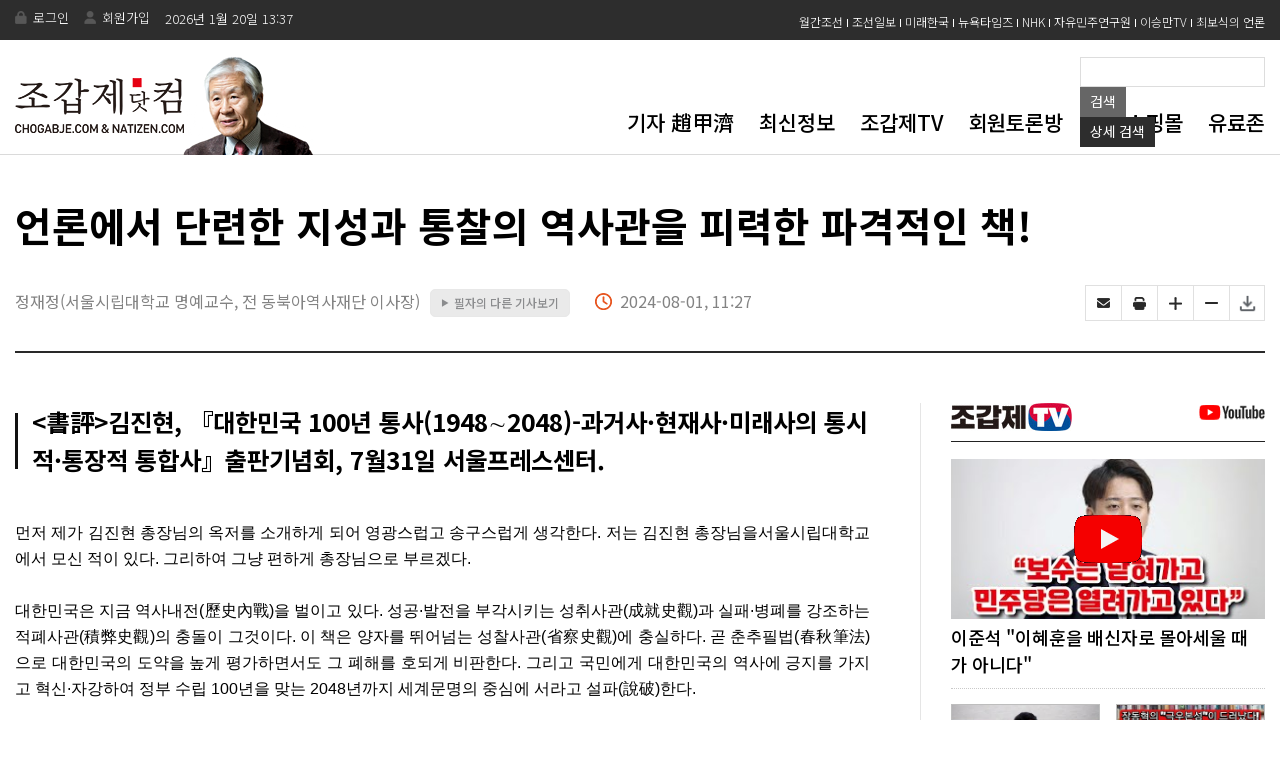

--- FILE ---
content_type: text/html; Charset=euc-kr
request_url: https://www.chogabje.com/board/view.asp?C_IDX=100750&C_CC=AZ
body_size: 57804
content:
		


<!DOCTYPE HTML >								
<html lang="ko">								
<head>
	<meta http-equiv="X-UA-Compatible" content="IE=edge" />
	<meta http-equiv="content-type" content="text/html; charset=euc-kr"/>	
	<title>언론에서 단련한 지성과 통찰의 역사관을 피력한 파격적인 책!</title>	

	<meta name="viewport" content="width=device-width, initial-scale=1.0, maximum-scale=10.0, minimum-scale=1.0 , user-scalable=yes">

	<meta name="title" content="언론에서 단련한 지성과 통찰의 역사관을 피력한 파격적인 책!" />								
	<meta name="author" content="조갑제닷컴" />								
	<meta name="keywords" content="" />								
	<meta name="description" content="" />								
	
	<meta property="og:image" content="https://www.chogabje.com/images/logo_sns_b.png">

    <!-- 리뉴얼 후 css -->
    <link rel="stylesheet" type="text/css" href="/common/css/new/main.css?v=20240726" />
    <link rel="stylesheet" type="text/css" href="/common/css/new/sub.css?v=20240726" />
    <link rel="stylesheet" type="text/css" href="/common/css/new/common.css?v=20240726" />							
    <link rel="stylesheet" type="text/css" href="/common/css/new/board.css?v=20240726" />							
    <link rel="stylesheet" type="text/css" href="/common/css/new/slick.css?v=20240726" />	
	
    <link rel="stylesheet" type="text/css" href="/common/css/new/main_mobile.css?v=20240726" />
    <link rel="stylesheet" type="text/css" href="/common/css/new/sub_mobile.css?v=20240726" />					 
    <link rel="stylesheet" type="text/css" href="/common/css/new/board_mobile.css?v=20240726" />	 
	

    <link rel="stylesheet" href="https://cdnjs.cloudflare.com/ajax/libs/font-awesome/6.0.0/css/all.min.css?v=20240726" />

    <!-- 리뉴얼 후 css -->


     <!-- 리뉴얼 후 js -->
	<script type="text/javascript" src="/common/js/scripts.js?v=20240726"></script>
	<script type="text/javascript" src="/common/js/font.js?v=20240726"></script>
	<script type='text/javascript' src='/common/js/widgets.js?v=20240726'></script>
	<script type="text/javascript" src="/common/js/jquery-1.8.2.min.js?v=20240726"></script>


     <script type="text/javascript" src="/common/js/new/main.js?v=20240726"></script>
     <script type="text/javascript" src="/common/js/new/sub.js?v=20240726"></script>
     <script src="/common/js/new/slick.js?v=20240726"></script>
     <script src="/common/js/new/slick.min.js?v=20240726"></script>
     <!-- 리뉴얼 후 js -->


    



<script async src="//pagead2.googlesyndication.com/pagead/js/adsbygoogle.js?v=20240726"></script>
<script>
  (adsbygoogle = window.adsbygoogle || []).push({
    google_ad_client: "ca-pub-7223521053458112",
    enable_page_level_ads: true
  });
</script>

	

<meta property="og:url"           content="https://www.chogabje.com/board/view.asp?C_IDX=100750&C_CC=AZ" />
<meta property="og:type"          content="website" />
<meta property="og:title"         content="언론에서 단련한 지성과 통찰의 역사관을 피력한 파격적인 책!" />
<meta property="og:description"   content="언론에서 단련한 지성과 통찰의 역사관을 피력한 파격적인 책!" />


	
		<link rel="image_src" href="/images/noimg.gif" />
	

	<script type="text/javascript" src="/common/js/eBookOpener.js"></script>
	<script type="text/javascript">
	<!--
		//이북용
		function mbookzView(album,max, page) {
			if(page)  {			OpenEBook.dirPage = page;
			}else {
				OpenEBook.dirPage = 1;			page=1;
			}

			OpenEBook.albumID = album;
			if(max) OpenEBook.maxWin =max;
			OpenEBook.eBookUrl= "http://211.239.164.40/Links/chogabje/"+album;
			OpenEBook.OpenBook();
		}	
	//-->
	</script>	
	
	<script type="text/javascript">

//	    function Copy_text() {
//	        if (window.event) {
//	            window.event.returnValue = true;
//	            window.setTimeout('Copy_add()', 25);
//	        }
//	    }
//
//	    // 클립보드에 들어갈때 출처 삽입하기
//	    function Copy_add() {
//	        if (window.clipboardData) { 
//	            var txt = window.clipboardData.getData('Text');
//
//	            // attach the source at the end of text
//	            // 아래 빨간색 글씨 부분에 자신이 원하는 출처 글귀를 넣으면 됨.
//	            txt = txt + '\r\n\n[출처] 본 기사는 조갑제닷컴에서 작성된 기사 입니다.';
//
//	            // set data to clibboard
//	            var result = window.clipboardData.setData('Text', txt);
//	        }
//	    }

	    function recordEdit(idx, cpage, tncho_idx, tncho_cc) {
	        location.href = "view_com_edit.asp?idx=" + idx + "&cpage=" + cpage + "&tncho_idx=" + tncho_idx + "&tncho_cc=" + tncho_cc
	    }

	    function recordDel(idx, cpage, tncho_idx, tncho_cc) {
	        if (confirm("삭제하시겠습니까?")) {
	            location.href = "view_com_del.asp?idx=" + idx + "&cpage=" + cpage + "&tncho_idx=" + tncho_idx + "&tncho_cc=" + tncho_cc
	        }
	    }

	    function goPrint(c_idx, c_cc) {
	        window.open("print.asp?c_idx=" + c_idx + "&c_cc=" + c_cc, "happy", "width=660, scrollbars=yes")
	    }

	    function goPrint1() {
	        window.open("/sign/print.asp", "happy", "width=660, height=750 scrollbars=yes")
	    }

	    function send_mail(cate, sidx) {
	        window.open("send_mail.asp?cate=" + cate + "&sidx=" + sidx, "sendMail", "width=475,height=312");
	    }

	    //스크랩관련 팝업
	    function goScrap(c_idx, c_cc) {
	        window.open("/board/scrap_popup.asp?c_idx=" + c_idx + "&c_cc=" + c_cc, "happy", "width=400, height=250, scrollbars=no")
	    }


	    function goTwitter(msg, url) {
	        var href = "https://x.com/home?status=" + encodeURIComponent(msg) + " " + escape(url);
	        var a = window.open(href, 'twitter', '');
	        if (a) {
	            a.focus();
	        }
	    }

	    function gofaceBook(msg, url) {
	        var href = "https://www.facebook.com/sharer/sharer.php?u=" + encodeURIComponent(url) ;
			 var fbAppUrl = "fb://facewebmodal/f?href=" + encodeURIComponent(url);
			// if (navigator.userAgent.match(/FB/i)) {
			//	  window.location.href = fbAppUrl;
			//} else {
					var b = window.open(href, 'facebook', '_blank');
					if (b) {
						b.focus();
					}
			//	}
	    }

	    function goMe2Day(msg, url) {
	        var href = "http://me2day.net/posts/new?new_post[body]=%22" + encodeURIComponent(msg) + "%22:" + encodeURIComponent(url) + "&new_post[tags]=조갑제닷컴";
	        var b = window.open(href, 'Me2Day', '');
	        if (b) {
	            b.focus();
	        }
	    }

	    function goDaumYzum(msg, url) {
	        var href = "http://yozm.daum.net/api/popup/prePost?link=" + encodeURIComponent(url) + "&prefix=" + encodeURIComponent(msg);
	        var b = window.open(href, 'DaumYzum', '');
	        if (b) {
	            b.focus();
	        }
	    }

	    function goNaverBookMark(msg, url) {
	        var href = "http://bookmark.naver.com/post?ns=1&title=" + encodeURIComponent(msg) + "&url=" + encodeURIComponent(url);
	        var b = window.open(href, 'naverbookmark', 'width=1024,height=800');
	        if (b) {
	            b.focus();
	        }
	    }
	</script>
    <script type="text/javascript" src="//www.mediatrend.kr/aiDataScript.js"></script>
	</head>								
								
								
								
<body class="sub_body" onLoad="initFont();">								
<script>								
  (function(i,s,o,g,r,a,m){i['GoogleAnalyticsObject']=r;i[r]=i[r]||function(){								
  (i[r].q=i[r].q||[]).push(arguments)},i[r].l=1*new Date();a=s.createElement(o),								
  m=s.getElementsByTagName(o)[0];a.async=1;a.src=g;m.parentNode.insertBefore(a,m)								
  })(window,document,'script','//www.google-analytics.com/analytics.js','ga');								
								
  ga('create', 'UA-26069752-1', 'chogabje.com');								
  ga('send', 'pageview');								
								
</script>								
								
								
<div>								
								
								
								
<!--include virtual="/common/inc/frontheader.asp"-->								
								
<div id="main_wrap">								

<div class="m_bg"></div><!--m_bg-->
<div class="m_box">
    <div class="m_top">
        <a class="m_close" href="#"><i class="fa-solid fa-xmark"></i></a>
        <ul>
            			
            <li>
                <a href="/member/login.asp">
                    <!-- <div class="m_login"><i class="fa-solid fa-user-lock"></i></div> -->
                    <i class="fa-solid fa-user-lock"></i>
                    <span>로그인</span>
                </a>
            </li>
            <li>
                <a href="/member/mem_agr.asp">
                    <!-- <div class="m_login"><i class="fa-solid fa-user-lock"></i></div> -->
                    <i class="fa-solid fa-right-to-bracket"></i>
                    <span>회원가입</span>
                </a>
            </li>
            	
            
        </ul>
    </div><!-- m_top -->
    <ul class="m_list">
        <li>
            <a href="/client/profile/profile.asp">기자 趙甲濟</a>
            <!-- <ul class="m_sub">
                <li><a href="#"></a></li>
            </ul> -->
        </li>
        <li>
            <a href="/board/board_alllist.asp">최신정보</a>
            <!-- <ul class="m_sub">
                <li><a href="#"></a></li>
            </ul> -->
        </li>
        <li>
            <a href="/board/subcon/tv_list.asp">조갑제TV</a>
            <!-- <ul class="m_sub">
                <li><a href="#"></a></li>
            </ul> -->
        </li>
        <li>
            <a href="/toron/toron22/list.asp">회원토론방</a>
            <!-- <ul class="m_sub">
                <li><a href="#"></a></li>
            </ul> -->
        </li>
        <li>
            <a href="/shop/shop_main.asp">도서쇼핑몰</a>
            <!-- <ul class="m_sub">
                <li><a href="#"></a></li>
            </ul> -->
        </li> <li>
            <a href="/premium/main.asp">유료존</a>
            <!-- <ul class="m_sub">
                <li><a href="#"></a></li>
            </ul> -->
        </li>
        
    </ul><!-- m_list -->

    <ul class="ms_list">
        <li><a href="https://monthly.chosun.com/" target="_blank">월간조선</a></li>
        <!-- <li><a href="https://www.youtube.com/channel/UCaYgSFk1I477jH_2CvF_9yw" target="_blank">천영우TV</a></li> -->
        <li><a href="https://www.chosun.com/" target="_blank">조선일보</a></li>
        <!-- <li><a href="http://news.onekoreanews.net/" target="_blank">통일일보</a></li> -->
        <li><a href="http://www.futurekorea.co.kr/" target="_blank">미래한국</a></li>
        <!-- <li><a href="http://allinkorea.net/" target="_blank">올인코리아</a></li> -->
        <!-- <li><a href="https://www.newdaily.co.kr/" target="_blank">뉴데일리</a></li> -->
        <li><a href="https://www.nytimes.com/" target="_blank">뉴욕타임즈</a></li>
        <li><a href="https://www.nhk.or.jp/" target="_blank">NHK</a></li>
        <li><a href="https://www.kild.or.kr/" target="_blank">자유민주연구원</a></li>
        <li><a href="https://www.youtube.com/channel/UC0ddvpoS9dg3EFWo62VarOA" target="_blank">이승만TV</a></li>
        <!-- <li><a href="https://www.youtube.com/channel/UCAkWJyo-JT332wORNSuVZmQ" target="_blank">이기자통신</a></li> -->
        <li><a href="https://www.bosik.kr/" target="_blank">최보식의 언론</a></li>
    </ul><!--ms_list-->

    <ul class="version_list">
        <li>
            <span class="version_tit">기본화면</span>
        </li>
        <li>
            <input type="radio" value="MB" name="it" id="it1" class="radio" onclick="chkVer('MB');" checked>
            <label for="it1">MOBILE 버전</label>
        </li>
        <li>
            <input type="radio" value="PC" name="it" id="it2" class="radio" onclick="chkVer('PC');" >
            <label for="it2">PC 버전</label>
        </li>
    </ul>
</div><!--m_box-->		
<!--header-->								
<div id="header">								
										
		
			<!-- <a href='/board/view.asp?C_IDX=69350&C_CC=AZ' target='_top'><img src='/images/banner_top161117.gif' border='0' alt='내년은 朴正熙 탄생 100주년'></a> -->
		
		<!-- <iframe src="/common/inc/top_banner.asp" border="0" framespacing="0" frameborder="NO" scrolling="NO" width="375" height="55"></iframe>	 -->						
								
								
								
        <div class="h_top">
            <div class="h_t_center">
                <ul class="h_t_l_menu">
                    								
                        <li><a href="/member/login.asp">로그인</a></li>								
                        <li><a href="/member/mem_agr.asp">회원가입</a></li>
                        <li>
                            <span>
                                								
<font color="#ffffff">2026년 1월 20일&nbsp;13:37</font>								

                            </span>
                        </li>

                      <!-- <li><a href="/member/fnd_id.asp">아이디찾기</a></li>								
                      <li><a href="/member/fnd_pwd.asp">비밀번호 찾기</a></li>-->
                    	
                </ul><!--h_t_l_menu-->
                <ul class="h_t_r_menu">
                    <li><a href="https://monthly.chosun.com/" target="_blank">월간조선</a></li>
                    <!-- <li><a href="https://www.youtube.com/channel/UCaYgSFk1I477jH_2CvF_9yw" target="_blank">천영우TV</a></li> -->
                    <li><a href="https://www.chosun.com/" target="_blank">조선일보</a></li>
                    <!-- <li><a href="http://news.onekoreanews.net/" target="_blank">통일일보</a></li> -->
                    <li><a href="http://www.futurekorea.co.kr/" target="_blank">미래한국</a></li>
                    <!-- <li><a href="http://allinkorea.net/" target="_blank">올인코리아</a></li> -->
                    <!-- <li><a href="https://www.newdaily.co.kr/" target="_blank">뉴데일리</a></li> -->
                    <li><a href="https://www.nytimes.com/" target="_blank">뉴욕타임즈</a></li>
                    <li><a href="https://www.nhk.or.jp/" target="_blank">NHK</a></li>
                    <li><a href="https://www.kild.or.kr/" target="_blank">자유민주연구원</a></li>
                    <li><a href="https://www.youtube.com/channel/UC0ddvpoS9dg3EFWo62VarOA" target="_blank">이승만TV</a></li>
                    <!-- <li><a href="https://www.youtube.com/channel/UCAkWJyo-JT332wORNSuVZmQ" target="_blank">이기자통신</a></li> -->
                    <li><a href="https://www.bosik.kr/" target="_blank">최보식의 언론</a></li>
                </ul><!--h_t_r_menu-->
            </div><!--h_t_center-->
        </div><!--h_top-->	
        <div class="h_bot">
            <div class="h_b_center">
                <!-- <h1 class="h_b_logo"><a href="/index.asp"><img src="/images/main/h_b_logo.png" alt="조갑제 닷컴"></a></h1> -->
                <h1 class="h_b_logo"><a href="/index.asp"><img src="/images/main/main_logo_f2.png" alt="조갑제 닷컴"></a></h1>
                <div class="h_b_right">
                    <div class="h_b_search_right h_b_search_right_pc">
		                
<script type="text/javascript">
<!--
    function checkform(Minerva) {
        
        if ((Minerva.categ.value == "") && (Minerva.KeyWord.value.length == 0)) {
            alert("카테고리 or 검색어를 입력하셔야 합니다.");
            return false;
        }


        //if (Minerva.KeyWord.value.length == 0) {
        //    alert("검색어를 넣어주세요");
        //    Minerva.KeyWord.focus();
        //    return false;
        //}
        return true;
    }
-->
</script>

    <form name="Minerva" action="/client/search/search.asp" method="post" onsubmit="return checkform(this)" style="margin:0px;">		
		<!--
		검색 결과를 여러 페이지에 걸쳐 출력할 경우 사용되는 변수를 정의
		sid - 검색 결과를 고유하게 구분하는 ID
		page - 검색 결과 중 출력돨 페이지   
		-->
		

<!-- 		
	<select name="categ" style="width:170px;">
		<option value=""  selected="selected" >기사 카테고리 전체</option>
		<option value="AZ"  >최신정보</option>
		<option value="AA"  >정치</option>
		<option value="AB"  >안보</option>
		<option value="AC"  >현대사</option>
		<option value="AD"  >사건·사고</option>
        <option value="AE"  >남북</option>
		<option value="AF"  >문화</option>
		<option value="AG"  >경제</option>
		<option value="AH"  >역사</option>
		<option value="AI"  >해외</option>
		<option value="AJ"  >언론</option>
		<option value="AK"  >인터뷰</option>
		<option value="AL"  >논문·칼럼</option>
		<option value="AM"  >잡문</option>
		<option value="AN"  >스포츠</option>
		<option value="AO"  >영문자료</option>
		<option value="AP"  >연재</option>
		<option value="AQ"  >기행문</option>
		<option value="AR"  >몽골</option>
		<option value="AS"  >강연록</option>
		<option value="AT"  >편집장의 편지</option>
		<option value="AU"  >[연재]박정희 전기</option>
		<option value="AV"  >KBS뉴스 비평</option>
		<option value="AW"  >좌파 동향 자료</option>
		<option value="AX"  >趙甲濟의 기자교실</option>
		<option value="AY"  >趙甲濟의 현대사강좌</option>
		<option value="BB"  >국민교재</option>
		<option value="BC"  >칼럼</option>
		<option value="BA"  >쓴글</option>
		<option value="BD"  >좋은 글 읽고쓰기</option>
		<option value="BE"  >여행이야기</option>
		<option value="BH"  >朴承用의 영문학 산책</option>
		<option value="BI"  >유머</option>
	</select>

	<select name="range" style="width:85px;">
		<option value="all"  >전체</option>
		<option  value="C_TTA"  >제목</option>
		<option value="C_CO"  >내용</option>
		<option value="C_WNM"  >글쓴이</option>
	</select>
	<br />
 -->

	<!-- <div class="sp5"></div>
	<input type="text" name="KeyWord" value="" class="box_search2" /> 
    <input type="image" src="/images/bt_search.gif" align="absmiddle" class="main_search2" /> -->

    
<div class="box_search_wrap">
    <div class="box_search_center">
        <div class="box_search">
            <div class="form">
                <fieldset>
                    <legend>검색</legend>
                    <input type="text" name="KeyWord" title="검색어입력" id="search_key" required="" value="">
                    <button type="submit" class="sear_btn sear_btn1">검색</button>
                    <button type="button" class="sear_btn sear_btn2" onclick ="location.href='/client/search/search2.asp'">상세 <span class="mobile_search_txt">검색</span></button>
                </fieldset><!--fieldset-->
            </div>
            <!-- <span class="close"><img src="/images/main/h_b_icon_close.png" alt="닫기"></span> -->
        </div><!--box_search-->
    </div><!--box_search_center-->
</div><!--box_search_wrap-->

</form>

	
                    </div><!--h_b_search_right-->
                    <div class="h_b_gnb_wrap">
                        <ul class="h_b_gnb">
                            <li><a href="/client/profile/profile.asp">기자 趙甲濟</a></li>
                            <li><a href="/board/board_alllist.asp">최신정보</a></li>
                            <li><a href="/board/subcon/tv_list.asp">조갑제TV</a></li>
                            <!-- <li><a href="/board/list.asp?C_CC=BB">국민교재</a></li> -->
                            <!-- <li><a href="/board/column/column_list.asp">Natizen 칼럼</a></li> -->
                            <li><a href="/toron/toron22/list.asp">회원토론방</a></li>
                            <li><a href="/shop/shop_main.asp">도서쇼핑몰</a></li>
                            <li><a href="/premium/main.asp">유료존</a></li>
                            <!-- <li><a href="/notice/list.asp">공지사항</a></li> -->
                        </ul><!--h_b_gnb-->
                        <!--<a class="h_b_search" href="#">
                            <img src="/images/main/h_b_search.png" alt="검색">
                        </a>h_b_search-->
                        <a class="m_btn" href="#"><img src="/images/main/m_btn.png" alt=""></a>
                    </div><!--h_b_gnb_wrap-->
                </div><!--h_b_right-->
            </div><!--h_b_center--> 
        </div><!--h_bot-->																				
</div><!--//header-->
						
								
								
				
    <div id="sub_cont" class="sub_cont">
        <div id="sub_content" class="sub_content">
            <div id="real_cont" class="real_cont">	
                <!-- <div id="content" class="content">-->
	                <!-- <div id="Subwrapper">-->
								
		<!-- left_conts -->								
		<!-- <div class="left_conts">-->
								
		    <!-- view_wrap -->								
			<!-- <div class="view_wrap">-->
				
                
								
<script>
	function chkVer(f){
		location.href="/chkVer.asp?f="+f;
	}
</script>

<div class="view_tit_wrap">
    <h3 class="v_tit">
        언론에서 단련한 지성과 통찰의 역사관을 피력한 파격적인 책!
    </h3>
    <div class="v_name_wrap">
        <ul class="name_box">
            <li class="name">정재정(서울시립대학교 명예교수, 전 동북아역사재단 이사장)</li>
            <li class="different">
				<a href="list_other.asp?c_wnm=정재정(서울시립대학교 명예교수, 전 동북아역사재단 이사장)"><span>▶</span> 필자의 다른 기사보기</a>
            </li>
            <li class="time">2024-08-01, 11:27</li>
           
        </ul><!--name_box-->
        <ul class="icon_wrap">
            <li><a href="javascript:void(0)" onclick="send_mail('AZ','100750');" title="이메일보내기"></a></li>
            <li><a href="javascript:goPrint( '100750','AZ')" title="프린트하기"></a></li>
            <li><a href="javascript:fontPlus();" title="글자 크게 하기"></a></li>
            <li><a href="javascript:fontMinus();" title="글자 작게 하기"></a></li>
            <li><a href="javascript:goScrap( '100750','AZ')"></a></li>
        </ul><!--icon_wrap-->
    </div><!--v_name_wrap-->
</div><!--view_tit_wrap-->
<div id="content" class="content">
    <div class="left_conts">
		<!-- <div id="Location">
			<ol>
				<li class="li_current"><img src="/images/title_AZ.gif" /></li>
			</ol>
			<div class="edition">
				
				<div style="float:left; width:93px;overflow:hidden;text-overflow:ellipsis;white-space:nowrap;">
					<a href="http://twitter.com/share" data-via="chogabje1" data-url="http://www.chogabje.com/board/view.asp?C_IDX=100750&C_CC=AZ" data-text="언론에서 단련한 지성과 통찰의 역사관을 피력한 파격적인 책!" data-count="horizontal" data-lang="ko" class="twitter-share-button">Tweet</a>
					<script>!function(d,s,id){var js,fjs=d.getElementsByTagName(s)[0];if(!d.getElementById(id)){js=d.createElement(s);js.id=id;js.src="//platform.twitter.com/widgets.js";fjs.parentNode.insertBefore(js,fjs);}}(document,"script","twitter-wjs");</script>
				</div>
					
				<iframe src="http://www.facebook.com/plugins/like.php?href=http%3A//chogabje.com/board/view.asp%3FC_IDX%3D100750%26C_CC%3DAZ&amp;layout=button_count&amp;show_faces=false&amp;width=450&amp;action=like&amp;font=arial&amp;colorscheme=light&amp;height=20" scrolling="no" frameborder="0" allowTransparency="true" style="border:none; overflow:hidden; width:93px; height:20px; padding-left: 0px;"></iframe>
			</div>
		</div> -->

		<!-- view_wrap -->
		<div id="view_wrap" class="view_wrap"><!-- onCopy='javascript:Copy_text();' -->
            <div class="view_conts"><!-- view_conts -->
                <div class="view_content"><!-- view_content -->
                    <strong class="view_s_tit">
                        &lt;書評&gt;김진현, 『대한민국 100년 통사(1948∼2048)-과거사·현재사·미래사의 통시적·통장적 통합사』출판기념회, 7월31일 서울프레스센터.
                    </strong>
			

			<!-- <table width="620" border="0" cellspacing="0" cellpadding="0">
			  <tr>
				<td valign="top"> -->

				

					<!-- <div id="title_title">
						<div class="title_title1">
						언론에서 단련한 지성과 통찰의 역사관을 피력한 파격적인 책!
						</div>
						
						<div class="title_title2">
							&lt;書評&gt;김진현, 『대한민국 100년 통사(1948∼2048)-과거사·현재사·미래사의 통시적·통장적 통합사』출판기념회, 7월31일 서울프레스센터.
						</div>
						
					</div>

					<div class="name_ctrl">
						<p>
					
							<img src="/images/ball.gif" align="absmiddle" /><font color="#0267CF">정재정(서울시립대학교 명예교수, 전 동북아역사재단 이사장)</font>
					&nbsp;&nbsp;&nbsp;
							<a href="list_other.asp?c_wnm=정재정(서울시립대학교 명예교수, 전 동북아역사재단 이사장)"><img src='/images/btn_other.gif' alt='필자의 다른 기사보기' align="absmiddle" style="margin:0px 0px 4px 0;" /></a>&nbsp;
						</p>
						<ul class="ctrl">
							<li><a href="javascript:goScrap( '100750','AZ')"><img src="/images/ic_scrap.gif" alt="스크랩하기" /></a></li>
							<li>

							    
								    <a href="board_alllist.asp"><img src="/images/ic_list.gif" alt="기사목록" title="기사목록"/></a>
							    

							</li>
							<li><img src="/images/ic_email.gif" alt="이메일보내기" title="이메일보내기" onclick="send_mail('AZ','100750');" style="cursor:pointer;" /></a></li>
							<li><a href="javascript:goPrint( '100750','AZ')"><img src="/images/ic_print.gif" alt="프린트하기" /></a></li>
							<li class="font_ctrl"><a href="javascript:fontMinus();"><img src="/images/min_font.gif" alt="글자 작게 하기" style="margin-left:7px;" /></a></li>
							<li class="font_ctrl"><a href="javascript:fontPlus();"><img src="/images/plu_font.gif" alt="글자 크게 하기" /></a></li>
						</ul>
					</div>
					<div class="line_dot2"></div> -->

                    

				    <!-- 
<table width="620" border="0" cellspacing="0" cellpadding="0">
	<tr valign="top">
		<td align="left">
			<div class="sp15"></div>
			<img src="/images/banner_view_170519.jpg" border="0" usemap="#banner_160317" />
			<map name="banner_160317">
				<area shape="rect" coords="0,0,300,60" href="/shop/shop_viw.asp?sBidx=125" alt="">
				<area shape="rect" coords="320,-3,620,62" href="/shop/shop_viw.asp?sBidx=124" alt="">
			</map>
		</td>
	</tr>
</table>
 -->



					    <!-- 요약 -->
				    

					<div id="articleBody" class="view_content" style="text-align: justify;">

						    <!-- 소제목-->
					    

						<!-- 기사 사진 시작-->
					    <!-- <'%if C_FN <> "" then%>
						    <table width="<'%=C_FW%>" border="0" cellspacing="0" cellpadding="0" align="<'%=C_FP%>" <'%=c_style_nm%>>
							    <tr>
								    <td><img src="/upload/<'%=C_FN%>" width="<'%=C_FW%>" border="1" align="<'%=C_FP%>"></td>
							    </tr>
						    <'%if C_FC <> "" then%>
							    <tr>
								    <td style="padding-top:5px; padding-left:5px; padding-right:5px;"><font color="#3A7FBF"><'%=C_FC%></font></td>
							    </tr>
						    <'%end if%>
						    </table>
					    <'% end if %> -->
					    
                        <!-- 기사 사진 끝-->
						
                        <p style="text-align: justify;">
   <span style="font-family: arial; font-size: 16px;">먼저 제가 김진현 총장님의 옥저를 소개하게 되어 영광스럽고 송구스럽게 생각한다. 저는 김진현 총장님을서울시립대학교에서 모신 적이 있다. 그리하여 그냥 편하게 총장님으로 부르겠다.&nbsp;</span>
</p>
<p style="text-align: justify;">
   <span style="font-family: arial; font-size: 16px;">&nbsp;</span>
</p>
<p style="text-align: justify;">
   <span style="font-family: arial; font-size: 16px;">대한민국은 지금 역사내전(歷史內戰)을 벌이고 있다. 성공·발전을 부각시키는 성취사관(成就史觀)과 실패·병폐를 강조하는 적폐사관(積弊史觀)의 충돌이 그것이다. 이 책은 양자를 뛰어넘는 성찰사관(省察史觀)에 충실하다. 곧 춘추필법(春秋筆法)으로 대한민국의 도약을 높게 평가하면서도 그 폐해를 호되게 비판한다. 그리고 국민에게 대한민국의 역사에 긍지를 가지고 혁신·자강하여 정부 수립 100년을 맞는 2048년까지 세계문명의 중심에 서라고 설파(說破)한다.&nbsp;</span>
</p>
<p style="text-align: justify;">
   <br />
</p>
<p style="text-align: justify;">
   <span style="font-family: arial; font-size: 16px;">이 책은 다른 통사(通史)와 구별되는 몇 가지 특징을 가지고 있다.&nbsp;</span>
</p>
<p style="text-align: justify;">
   <br />
</p>
<p style="text-align: justify;">
   <span style="font-family: arial; font-size: 16px;">첫째, 내용 구성이 파격(破格)이다. 흔히 한국통사는 국내 사안을 일국사적 시각에서 시간 흐름에 따라 현재까지 기술한다. 그런데 이 책은 세계사적 시각에서 국내외 사안을 24년 후의 미래까지 다루었다. 명실공히 과거·현재·미래를 통시적(通時的)·통장적(通場的)으로 꿰뚫은 통합사(統合史)다.&nbsp;</span>
</p>
<p style="text-align: justify;">
   <br />
</p>
<p style="text-align: justify;">
   <span style="font-family: arial; font-size: 16px;">둘째, 돋을새김 식으로 대한민국 역사의 특별한 성격을 드러냈다. 대한민국은 세계사에서 가장 빨리 그리고 모범적으로 선진국을 이룩했다. 반면에 가장 극단적으로 반근대적(反近代的)·반선진적(反先進的) 문제군(問題群)도 양산(量産)했다. 보통의 개설서가 정치·경제·사회·문화의 사실을 나열하는 데 비해, 이 책은 각 분야의 성취에서 나타난 명암을 가려내 선명하게 부각시켰다.&nbsp;</span>
</p>
<p style="text-align: justify;">
   <br />
</p>
<p style="text-align: justify;">
   <span style="font-family: arial; font-size: 16px;">셋째, 비교사적 관점이 강하다. 이 책은 대한민국의 역사·현실을 세계 문명의 성쇠, 각국의 역사·현황 등과 종횡으로 비교 고찰하면서 그 특수성과 보편성을 객관적으로 드러냈다. 이를 위해 저자는 신뢰할 만한 기구의 지도·통계 등을 빈번히 활용하고 국내외의 저명한 역사가·경세가·철학자·언론인 등의 언설을 부단히 인용했다.</span>
</p>
<p style="text-align: justify;">
   <br />
</p>
<p style="text-align: justify;">
   <span style="font-family: arial; font-size: 16px;">넷째, 언론에서 단련한 지성과 통찰의 역사관을 피력한다. 이 책에는 현장감이 넘치는 독창적인 해석이나 평가가 번뜩인다. 저자가 논지를 보강하기 위해 새로 작성한 통계·지도·그림 등도 여럿 등장한다. 역사전쟁의 어느 한쪽에 서 있는 이른바 좌·우, 보수·진보 진영의 누구도 생동감에 펄떡이는 이 책의 대한민국 역사관을 쉽게 부정하지는 못할 것이다.</span>
</p>
<p style="text-align: justify;">
   <br />
</p>
<p style="text-align: justify;">
   <span style="font-family: arial; font-size: 16px;">다섯째, 대한민국의 정체성 확립에 투철하다. 이 책의 행간에는 국가에 대한 애정과 충성이 배어있다. 그리고 대한민국이 암울한 현실을 극복하고 다시 웅비(雄飛)하기를 바라는 노심초사(勞心焦思)가 가득하다. 저자는 이 책에서 피를 토하는 심정으로 대한민국의 생존방략을 제시하고 존속 가능한 역사관 수립을 제창한다.&nbsp;</span>
</p>
<p style="text-align: justify;">
   <br />
</p>
<p style="text-align: justify;">
   <span style="font-family: arial; font-size: 16px;">여섯째, 실천적 메시지가 강하다. 저자는 대한민국이 지금 존망(存亡)의 위기에 처했다고 진단하고 국민의 반성과 참회 그리고 개혁과 자강을 촉구한다. 나아가 정부 수립 100년을 맞는 2048년에 세계문명의 중심에 설 것을 갈망(渴望)한다. 이를 위해서는 특히 정쟁을 일삼는 정치인이 대오각성(大悟覺醒)하라고 일갈(一喝)한다.</span>
</p>
<p style="text-align: justify;">
   <br />
</p>
<p style="text-align: justify;">
   <span style="font-family: arial; font-size: 16px;">요즘 한국사 독자는 사실의 나열로 가득찬 밋밋한 통사에 싫증을 낸다. 그런데 이 책은 90평생의 온축(蘊蓄)으로 다져진 성찰사관에 입각해 대한민국 현대사를 세계사의 흐름 속에서 생동감 넘치게 묘사했다. 따라서 독자의 지적(知的) 호기심을 자극하고 국민으로서의 정체성 확립을 고무(鼓舞)하는 데는 더할 나위 없이 좋은 책이다.&nbsp;</span>
</p>
<p style="text-align: justify;">
   <br />
</p>
<p style="text-align: justify;">
   <span style="font-family: arial; font-size: 16px;">다만 이 책은 비교 자료로서 동서고금(東西古今)의 각종 통계·지도·경구(警句) 등을 자유자재(自由自在)로 구사(驅使)하기 때문에 일반 독자는 머리가 조금 복잡해질 수도 있다. 이 책을 읽고 단번에 이해하기 어려운 부분이 있다면 옆에 두고 대한민국의 장래가 걱정될 때마다 다시 읽고 행간의 뜻을 음미하기 바란다. 그럴 경우 저의 이 책 소개가 길잡이가 된다면 다행이겠다.</span>
</p>
<p style="text-align: justify;">
   <span style="font-family: arial; font-size: 16px;">&nbsp;</span>
</p>
<p style="text-align: justify;">
   <span style="font-family: arial; font-size: 16px;">끝으로 총장님께 한 말씀 올리겠다. 총장님은 현재 총체적 위기에 빠진 대한민국이 정부 수립 100년을 맞는 2048년까지 존속할 수 있을까를 걱정하며 이 책을 쓰셨다. 총장님께서 그때까지 부디 건강하게 사셔서 앞으로 펼쳐질 대한민국 24년의 역사까지 모두 지켜보고 이 책의 증보판(增補版)을 출간하기 바란다.</span>
</p>
<p style="text-align: justify;">
   <br />
</p>
<p style="text-align: justify;">
   <span style="font-family: arial; font-size: 16px;">정재정(서울시립대학교 명예교수, 전 동북아역사재단 이사장) &nbsp;&nbsp;</span>
</p>




					</div><!-- //view_content -->

				<!-- </td>
			  </tr>
			</table> -->

		<!-- 
	<table width="620" border="0" cellspacing="0" cellpadding="0">								
	  <tr valign="top">								
		<td align="left">								
			<div class="sp15"></div>								
											
				<a href='/shop/shop_viw.asp?sBidx=120'><img src="/images/banner_161227.jpg" border="0" alt="언론의 난"></a>								
											
		</td>								
      </tr> 								
    </table>		
-->


		<!-- 리스트,프린트 시작-->
		<!-- <table width="100%" border="0" cellspacing="0" cellpadding="0" style="margin-top:25px;">
		
			<tr valign="top">
				<td style="padding-bottom:10px;"><font size="2">[ 2024-08-01, 11:27 ] </font></td>
				<td align="right">
					<a href="#" onclick="goTwitter('언론에서 단련한 지성과 통찰의 역사관을 피력한 파격적인 책!','http://chogabje.com/board/view.asp?C_IDX=100750&C_CC=AZ');"><img src="/images/ico_twiter.gif" alt="트위터" align="absmiddle" style="cursor:pointer;" border="0" />트위터</a>&nbsp;&nbsp;
					<a href="#" onclick="gofaceBook('언론에서 단련한 지성과 통찰의 역사관을 피력한 파격적인 책!','http://chogabje.com/board/view.asp?C_IDX=100750&C_CC=AZ');"><img src="/images/ico_facebook.gif" alt="페이스북"  align="absmiddle" border="0" />페이스북</a>&nbsp;&nbsp;
					<a href="#" onclick="goNaverBookMark('언론에서 단련한 지성과 통찰의 역사관을 피력한 파격적인 책!','http://chogabje.com/board/view.asp?C_IDX=100750&C_CC=AZ');"><img src="/images/ico_naver.gif" alt="네이버" align="absmiddle" style="cursor:pointer;" border="0" />네이버</a>
				</td>
			</tr>
			<tr>
				<td height="1" bgcolor="#DFDFDF" colspan="2"><img src="/images/space.gif" width="1" height="1" alt=""></td>
			</tr>
		</table> -->

		<!-- <div class="name_ctrl2">
			<ul class="ctrl2">
				<li>
						
							<a href="board_alllist.asp"><img src="/images/ic_list.gif" alt="기사목록" title="기사목록"/></a>
						
				</li>
				<li><img src="/images/ic_email.gif" alt="이메일보내기" onclick="send_mail('AZ','100750');" style="cursor:pointer;" /></a></li>
				<li><a href="javascript:goPrint( '100750','AZ')"><img src="/images/ic_print.gif" alt="프린트하기" /></a></li>
				<li><a href="list_other.asp?c_wnm=정재정(서울시립대학교 명예교수, 전 동북아역사재단 이사장)"><img src='/images/btn_other.gif' alt='필자의 다른 기사보기' align="absmiddle" style="margin:0px 0px 4px 0;" /></a></li>
			</ul>
			<span><img src="/images/icon_top.gif" alt="맨위로" onclick="document.documentElement.scrollTop=0;" align="right" style="cursor:pointer;" /></span>
		 </div> -->
	
			<!-- <div class="foot_banner"> -->
				<!--include virtual="/common/inc/foot_banner.asp"-->
			<!-- </div> -->

		<!-- 기사본문(170508)_맞춤620 구글광고
		<div style="width:100%; margin:20px 0px 20px 0px; text-align:center;">
			<script async src="//pagead2.googlesyndication.com/pagead/js/adsbygoogle.js"></script>
			<ins class="adsbygoogle"
				 style="display:inline-block;width:620px;height:80px"
				 data-ad-client="ca-pub-7223521053458112"
				 data-ad-slot="5483475186"></ins>
			<script>
			(adsbygoogle = window.adsbygoogle || []).push({});
			</script>
		</div> -->


	<!-- <div class="sp15"></div> -->



			<!-- <div class="sp10"></div> -->


		
		<!-- 기사본문2(170508)_맞춤620 구글광고
		<div style="width:100%; margin:20px 0px 0px 0px; text-align:center;">
			<script async src="//pagead2.googlesyndication.com/pagead/js/adsbygoogle.js"></script>
			<ins class="adsbygoogle"
				 style="display:inline-block;width:620px;height:80px"
				 data-ad-client="ca-pub-7223521053458112"
				 data-ad-slot="4388518380"></ins>
			<script>
			(adsbygoogle = window.adsbygoogle || []).push({});
			</script>
		</div> -->
                </div><!--view_content-->
            </div><!--view_conts-->

            <!-- 관련기사 -->
            <!--<div class="related_view_box">-->
                <!--include virtual = "/common/inc/related_news.asp"-->
                
            <!--</div> related_view_box -->

       


             

<!-- 뷰 sns -->
<div class="view_bot_icon_box_wrap">
    <ul class="view_bot_icon_box">
        <li><a href="javascript:goTwitter('언론에서 단련한 지성과 통찰의 역사관을 피력한 파격적인 책!','https://www.chogabje.com/board/view.asp?C_IDX=100750&C_CC=AZ');" target="_blank"><img src="/images/main/footer_icon01.png" alt="트위터"></a></li>
        <li><a href="javascript:gofaceBook('언론에서 단련한 지성과 통찰의 역사관을 피력한 파격적인 책!','https://www.chogabje.com/board/view.asp?C_IDX=100750&C_CC=AZ');"><img src="/images/main/footer_icon02.png" alt="페이스북" target="_blank"></a></li>
        <li><span onclick="document.documentElement.scrollTop=0;">↑위로</span></li>
    </ul>
</div>




            <div class="view_Copy_box">
                Copyright ⓒ 조갑제닷컴 - 무단전재 및 재배포 금지
            </div><!--view_Copy_box-->

			<!-- 백자평 쓰기 시작-->
            <script type="text/javascript">
				<!--
				  function addCommant(){
					if(document.frmMent.uname.value == ""){
					  alert("아이디를 적어 주십시오.");
					  document.frmMent.uname.focus();return;
					}
					if(document.frmMent.upwd.value == ""){
					  alert("비밀번호를 적어 주십시오.");
					  document.frmMent.upwd.focus();return;
					}
					if(document.frmMent.ucomment.value == ""){
					  alert("내용을 적어 주십시오.");
					  document.frmMent.ucomment.focus();return;
					}
				  document.frmMent.submit();
				  }
				-->
			</script>
		 
		  <form name="btlogin" method="post" action="/member/login.asp">
		  <input type="hidden" name="id" value="" />
		  <input type="hidden" name="cpage" value="" />
		  <!-- <input type="image" src="/images/box_memo_login.gif" align="absmiddle" class="meno_login" /> -->
            
            <div class="comment_wrap">
                <div class="comment_tit_wrap">
                    <b class="comment_tit">댓글달기</b>
                    <span class="comment_tit_write" onclick="menuLink(1)">댓글쓰기 주의사항</span>
                </div>
                <div class="comment_gray_box">
                    <div class="comment_text">
                        <p>
                            댓글달기는 로그인후 사용하실 수 있으며, 내용은 100자 이내로 적어주십시오.
                            <span>광고, 욕설, 비속어, 인신공격과 해당 글과 관련 없는 글은 사전통보없이 삭제됩니다.</span>
                        </p>
                    </div><!--comment_text-->
                    <div class="comment_btn_wrap">
                        <button class="comment_btn">로그인</button>
                    </div><!--comment_btn_wrap-->
                </div><!--comment_gray_box-->
            </div><!--comment_wrap-->
		</form>
		 


		  <script type="text/javascript">
				function menuLink(menu_num){
				  var menu_count = 1;
				  var menu_name = 'menu';

				  for(i=1; i<=menu_count; i++){
				var menu_name_target = menu_name+i;
					if(i == menu_num){
				document.getElementById(menu_name_target).style.display = "block";
					}else{
				document.getElementById(menu_name_target).style.display = "none";
					}
				  } 
				}
		  </script>
			<div id="menu1">
                <div class="menu1_top">
                    <strong>주의사항</strong>
                    <span onClick="menuLink(2)">X</span>
					<!-- <img src="/images/bu_memo_attention_close.gif" alt="주의사항 닫기" onClick="menuLink(2)" style="cursor:pointer;"><br /> -->
                </div>		
                <div class="menu1_bot">
                    안녕하세요! 조갑제닷컴 사이트 관리자입니다.<br /><br />
                    ▲ 건전한 비판이 아닌 비방성 글 <br />
                    ▲ 卑俗語(비속어) <br />
                    ▲ 모욕적인 반말 <br />
                    ▲ 명백하게 사실과 반하는 주장 <br />
                    ▲ 국가적 조사나 판결에 의하여 이미 사실이 아닌 것으로 확인된 뜬소문의 확산 <br />
                    ▲ 명예훼손의 소지가 있는 글은 관리자의 판단으로 삭제합니다. <br /><br />
                    계속해서 그런 글을 올리면 접근 차단 조치를 취하겠습니다. <br /><br />
                    조갑제닷컴은 교양 있는 글쓰기를 위한 공간입니다. 토론은 사실과 예의를 지킬 때 가능할 것입니다.<br /><br />
                    감사합니다.
                </div>
			</div>
			<!-- <p style="text-align:center;">
				<img src="/images/bu_memo_attention.gif" alt="댓글 글쓰기 주의사항" onClick="menuLink(1)" style="cursor:pointer;" style="margin:10px 0px;" / >
			</p> -->

			
			<div class="comment_wrap2">
			
				<tr background="/images/line.gif">
					<td height="1" background="/images/line.gif"></td>
				</tr>
				
			</div><!--comment_wrap2-->


            <!-- page-->
			<div class="boardPager" style="display:none;">
                <ul>
				<li class="pagerFirst"><a href="view.asp?cpage=1&C_IDX=100750&C_CC=AZ">〈〈</a></li>
			  
				<li class="pagerLast"><a href="view.asp?cpage=0&C_IDX=100750&C_CC=AZ">〉〉</a></li>
            </ul>
			</div><!-- 백자평 쓰기 끝-->
		
		
    
        
    
        </div><!-- //view_wrap -->
    
   

    
    </div><!--left_conts-->
     

		<div class="right_conts">	

				
		<div style="display:none;">
<a href="/board/subcon/list.asp?c_cc=F1140"><img src="/images/banner_F1140.jpg" border="0"></a><br>
<table width="100%" border="1" bordercolor="#5C5C5C">
  <tr>
   <td valign="top" bgcolor="#ffffff">

	  <table width="100%" style="margin:7px 10px;">
<tr> <td height='22' width='8'><img src='/images/ball2.gif' align='absmiddle'></td><td><div style='width:245px;overflow:hidden;text-overflow:ellipsis;white-space:nowrap;'><a onFocus='blur()' href='/board/column/view.asp?C_IDX=96080&C_CC=BC'><font style='letter-spacing:-0;line-height:18pt;' title="나라를 거지로 만들려면 無所有(무소유)를 권장하라">나라를 거지로 만들려면 無所有(무소유)를 권장하라</font></a></div></td></tr><tr> <td height='22' width='8'><img src='/images/ball2.gif' align='absmiddle'></td><td><div style='width:245px;overflow:hidden;text-overflow:ellipsis;white-space:nowrap;'><a onFocus='blur()' href='/board/column/view.asp?C_IDX=96048&C_CC=BC'><font style='letter-spacing:-0;line-height:18pt;' title="경제가 쇠퇴할 때 국민은 비참해진다">경제가 쇠퇴할 때 국민은 비참해진다</font></a></div></td></tr>
	  </table>

    </td>
  </tr>
</table></div>
		
	

        <div class="sub_right_tv_wrap">
            <div class="sub_right_top_logo"> 
                <a class="sub_tv_logo" href="/board/subcon/tv_list.asp"><img src="/images/sub/sub_right_tv_logo.jpg" alt="조갑제 tv"></a>
                <!-- <a class="suv_tv_more" href="/board/subcon/tv_list.asp">동영상 기사 더보기 <span>▶</span></a> -->
                <a href="https://www.youtube.com/user/Josungho1" class="sub_top_youtube_btn" target="_blank"><img src="/images/main/main_youtube_icon.png" alt="youtube"></a>
            </div><!--sub_right_top_logo-->

            <div class="sub_right_big_tv">
                <a href="/board/subcon/tv_view.asp?cid=_KQ-bidSw28">
                    <div class="big_img">
                        <img class="img" src="https://i.ytimg.com/vi/_KQ-bidSw28/mqdefault.jpg" alt="">
                        <img class="youtube_icon" src="/images/sub/sub_right_tv_yotube_icon.png" alt="">
                    </div><!--big_img-->
                    <p class="big_text">이준석 &quot;이혜훈을 배신자로 몰아세울 때가 아니다&quot;</p>
                </a>
            </div><!--sub_right_big_tv-->

            <ul class="sub_right_small_tv">
 
				<li>
                    <a href="/board/subcon/tv_view.asp?cid=KtVTJ_9x6CM">
                        <div class="small_img">
                            <img class="sub_tv_img_top" src="https://i.ytimg.com/vi/KtVTJ_9x6CM/mqdefault.jpg" alt="">
                            <img class="sub_tv_play_s_icon" src="/images/main/main_youtube_small_btn.png" alt="">
                        </div>
                        <p class="small_text">긴급뉴스! 윤석열에게 징역 5년 선고</p>
                    </a>
                </li><!--li-->
 
				<li>
                    <a href="/board/subcon/tv_view.asp?cid=jZvyfQmTvZs">
                        <div class="small_img">
                            <img class="sub_tv_img_top" src="https://i.ytimg.com/vi/jZvyfQmTvZs/mqdefault.jpg" alt="">
                            <img class="sub_tv_play_s_icon" src="/images/main/main_youtube_small_btn.png" alt="">
                        </div>
                        <p class="small_text">조선일보 사설의 치명적 규정! &quot;국힘 본질은 윤어게인당&quot;</p>
                    </a>
                </li><!--li-->
 
				<li>
                    <a href="/board/subcon/tv_view.asp?cid=GHGH5JaJQcU">
                        <div class="small_img">
                            <img class="sub_tv_img_top" src="https://i.ytimg.com/vi/GHGH5JaJQcU/mqdefault.jpg" alt="">
                            <img class="sub_tv_play_s_icon" src="/images/main/main_youtube_small_btn.png" alt="">
                        </div>
                        <p class="small_text">결국 한동훈 제명용 단식? 이 와중에 또 &#39;윤어게인&#39; 인사!</p>
                    </a>
                </li><!--li-->
 
				<li>
                    <a href="/board/subcon/tv_view.asp?cid=GqHkHrdiSDA">
                        <div class="small_img">
                            <img class="sub_tv_img_top" src="https://i.ytimg.com/vi/GqHkHrdiSDA/mqdefault.jpg" alt="">
                            <img class="sub_tv_play_s_icon" src="/images/main/main_youtube_small_btn.png" alt="">
                        </div>
                        <p class="small_text">한동훈 제명은 국힘이 스스로 위헌 정당 되는 길!</p>
                    </a>
                </li><!--li-->

              
            </ul><!--sub_right_small_tv-->
        </div><!--sub_right_tv_wrap-->
    
       
        <div class="right_banner01 right_banner">
            <a href="http://factfinding.net/client/subcon/main.asp" target="_blank"><img src="/images/sub/sub_right_banner02.jpg" alt=""></a>
        </div><!--right_banner01-->
        <div class="right_banner02 right_banner">
            <a href="/upload/upload_20240306.pptx" download="왜더카르텔을저격한다"><img src="/images/main/main_bot_banner01.jpg" alt="왜더카르텔을저격한다"></a>
        </div><!--right_banner02-->
        <div class="right_banner03 right_banner">
            <a href="/board/subcon/list.asp?c_cc=F1139"><img src="/images/main/main_bot_banner04.jpg" alt="의령 우범곤 순경 총기난사 사건"></a>
        </div><!--right_banner03-->
        <div class="right_banner04 right_banner">
            <a href="/board/subcon/list.asp?c_cc=F1140"><img src="/images/main/main_bot_banner05.jpg" alt="박승용의 FREEDOM 교양 영어"></a>
        </div><!--right_banner04-->
        <div class="right_banner05 right_banner">
            <a href="/board/subcon/list.asp?c_cc=F1123"><img src="/images/main/main_bot_banner06.jpg" alt="엄상익 변호사의 못다한 이야기"></a>
        </div><!--right_banner05-->
        <div class="right_banner06 right_banner">
            <a href="/board/subcon/list.asp?c_cc=F1142"><img src="/images/main/main_bot_banner14.jpg" alt="UFO와 환생이야기"></a>
        </div><!--right_banner06-->
		<div class="right_banner06 right_banner">
			<a href="/board/subcon/list.asp?c_cc=F1133"><img src="/images/main/banner_20240726.jpg" alt="김영의 言論비판"></a>
		 </div><!--right_banner06-->

		 <div class="right_banner06 right_banner">
			<a href="https://news.samsung.com/kr/" target="_blank"><img src="/images/main/Newsroom-Banner-316x67.gif" alt=" 삼성배너"></a>
		 </div><!--right_banner06-->

        <div class="right_banner07 right_banner">
            <!-- <a href="#"><img src="/images/sub/sub_right_banner01.jpg" alt=""></a> -->
            <script async src="//pagead2.googlesyndication.com/pagead/js/adsbygoogle.js"></script>	
            <ins class="adsbygoogle"	
                 style="display:block"	
                 data-ad-client="ca-pub-7223521053458112"	
                 data-ad-slot="3137601189"	
                 data-ad-format="auto"></ins>	
            <script>	
            (adsbygoogle = window.adsbygoogle || []).push({});	
            </script>
        </div><!--right_banner01-->
       
							
								
				
		<div class="sub_right_best_wrap">
            <h2 class="sub_tit_best">한눈에 보는<br> <span>베스트 기사</span></h2>
            <ul class="sub_best_list">
			         								
        <li>
                <span class="number_blue number_round">1</span>
                <a onFocus="blur()" href="/board/view.asp?c_idx=104176&c_cc=BI" title="사형 구형 받은 윤석열은 여전히 위험인물이다!">사형 구형 받은 윤석열은 여전히 위험인물이다!</a>

        </li><!--li-->						
         								
        <li>
                <span class="number_blue number_round">2</span>
                <a onFocus="blur()" href="/board/view.asp?c_idx=104159&c_cc=AZ" title="한동훈, 장동혁에게 이호선 해임 요구!">한동훈, 장동혁에게 이호선 해임 요구!</a>

        </li><!--li-->						
         								
        <li>
                <span class="number_blue number_round">3</span>
                <a onFocus="blur()" href="/board/view.asp?c_idx=104178&c_cc=BC" title="대통령의 어록(語錄)에 대하여">대통령의 어록(語錄)에 대하여</a>

        </li><!--li-->						
         								
        <li>
                <span class="number_gray number_round">4</span>
                <a onFocus="blur()" href="/board/view.asp?c_idx=104164&c_cc=BC" title="'악독한 地主'는 50％, 김정은 정권은 70％ 착취">'악독한 地主'는 50％, 김정은 정권은 70％ 착취</a>

        </li><!--li-->						
         								
        <li>
                <span class="number_gray number_round">5</span>
                <a onFocus="blur()" href="/board/view.asp?c_idx=104173&c_cc=BI" title="박정희는 김영삼 징계로, 윤석열은 이준석 징계로 망했다!">박정희는 김영삼 징계로, 윤석열은 이준석 징계로 망했다!</a>

        </li><!--li-->						
         								
        <li>
                <span class="number_gray number_round">6</span>
                <a onFocus="blur()" href="/board/view.asp?c_idx=104171&c_cc=BC" title="처자식이 듣는 데서 사형을 말하다니">처자식이 듣는 데서 사형을 말하다니</a>

        </li><!--li-->						
         								
        <li>
                <span class="number_gray number_round">7</span>
                <a onFocus="blur()" href="/board/view.asp?c_idx=104174&c_cc=BC" title="능력도 없고 성과도 못내는 경제팀">능력도 없고 성과도 못내는 경제팀</a>

        </li><!--li-->						
         								
        <li>
                <span class="number_gray number_round">8</span>
                <a onFocus="blur()" href="/board/view.asp?c_idx=104166&c_cc=BC" title="어두운 바닷가에서 혼자 색소폰을 부는 남자">어두운 바닷가에서 혼자 색소폰을 부는 남자</a>

        </li><!--li-->						
         								
        <li>
                <span class="number_gray number_round">9</span>
                <a onFocus="blur()" href="/board/view.asp?c_idx=104162&c_cc=BI" title="국민의적, 극우당, 음모당, 부정선거당">국민의적, 극우당, 음모당, 부정선거당</a>

        </li><!--li-->						
         								
        <li>
                <span class="number_gray number_round">10</span>
                <a onFocus="blur()" href="/board/view.asp?c_idx=104185&c_cc=BC" title="韓東勳, 미련 두지 말고 脫黨해서 새 길 열라">韓東勳, 미련 두지 말고 脫黨해서 새 길 열라</a>

        </li><!--li-->						
		
            </ul><!--best_list-->
        </div><!--sub_right_best_wrap-->
        <!--<div class="right_banner03 right_banner">
            <a href="#"><img src="/images/sub/sub_right_banner03.jpg" alt=""></a>
        </div>right_banner03-->

		

		

		



</div><!--content-->


										
										
		</div>										
		<!--//Right -->										
										
            
            <!--</div>content-->								
        </div><!--real_cont-->
    </div><!--sub_content-->
</div><!--sub_cont-->	
									
										
 										
										
										
</div>										
<!--//wrapper -->					
										


<footer id="footer">
    <div class="f_center">																	
        <!-- <h1 class="f_logo"><img src="/images/main/f_logo.png" alt="조갑제닷컴"></h1> -->
        <!-- <h1 class="f_logo"><img src="/images/footer_logo_f.png" alt="조갑제닷컴"></h1> -->
        <div class="f_top_wrap">
            <h1 class="f_logo"><img src="/images/main/main_footer_logo_f.png" alt="조갑제닷컴"></h1>
            <ul class="f_icon_list f_icon_list_mobile">
                <li><a href="https://x.com/i/flow/login?redirect_after_login=%2Fchogabje1" target="_blank"><img src="/images/main/footer_icon01.png" alt="트위터"></a></li>
                <li><a href="https://www.facebook.com/chogabje" target="_blank"><img src="/images/main/footer_icon02.png" alt="페이스북"></a></li>
                <li><a href="https://www.youtube.com/user/Josungho1" target="_blank"><img src="/images/main/footer_icon03.png" alt="유투브"></a></li>
            </ul><!-- f_icon_list f_icon_list_mobile -->
        </div><!-- f_top -->
  
        <div class="f_c_right">
            <address class="address_wrap">
                <ul class="site_list">
                    <li><a href="/member/privacy.asp">개인정보취급방침</a></li>
                    <li><a href="/client/profile/profile.asp">기자 趙甲濟</a></li>
                    <li><a href="https://www.youtube.com/user/Josungho1" target="_blank">조갑제TV</a></li>
                    <!-- <li><a href="https://www.nytimes.com/" target="_blank">뉴욕타임즈</a></li>
                    <li><a href="https://www.nhk.or.jp/" target="_blank">NHK</a></li>
                    <li><a href="https://www.kild.or.kr/" target="_blank">자유민주연구원</a></li>
                    <li><a href="https://www.youtube.com/channel/UC0ddvpoS9dg3EFWo62VarOA" target="_blank">이승만TV</a></li>
                    <li><a href="https://www.bosik.kr/" target="_blank">최보식의 언론</a></li> -->
                </ul>
                <ul class="address_text address_text01">
                    <li>제호 : 조갑제닷컴</li>
                    <li>대표자 : 조갑제</li>
                    <li>사업자등록번호 : 101-09-63091</li>
                    <li>발행일자 : 2005-12-04</li>
                    <li>등록번호 : 서울 아 00945</li>
                    </br>
                    <li>개인정보관리·청소년보호책임자 : 김동현</li>
                    <li>서울특별시 종로구 신문로1가 광화문 오피시아 1729호</li>
                    <li>발행·편집인 : 조갑제</li>
                    </br>
                    <li>전화번호 : 02-722-9411~3</li>
                    <li>팩스 : 02-722-9414</li>
					<li>메일 : webmaster@chogabje.com</li>
                    <li>국민은행 360101-04-065553(예금주 : 조갑제닷컴)</li>
                </ul>
            </address><!--address_wrap-->

            <ul class="f_icon_list f_icon_list_pc">
                <li><a href="https://x.com/i/flow/login?redirect_after_login=%2Fchogabje1" target="_blank"><img src="/images/main/footer_icon01.png" alt="트위터"></a></li>
                <li><a href="https://www.facebook.com/chogabje" target="_blank"><img src="/images/main/footer_icon02.png" alt="페이스북"></a></li>
                <li><a href="https://www.youtube.com/user/Josungho1" target="_blank"><img src="/images/main/footer_icon03.png" alt="유투브"></a></li>
            </ul>
            <!--<div class="mz_link">
                <h4><a href="#none">family site</a></h4>
                <ul>
                    <li><a href="https://monthly.chosun.com/" target="_blank">월간조선</a></li>
                    <li><a href="https://www.youtube.com/channel/UCaYgSFk1I477jH_2CvF_9yw" target="_blank">천영우TV</a></li>
                    <li><a href="https://www.chosun.com/" target="_blank">조선일보</a></li>
                    <li><a href="http://news.onekoreanews.net/" target="_blank">통일일보</a></li>
                    <li><a href="http://www.futurekorea.co.kr/" target="_blank">미래한국</a></li>
                    <li><a href="http://allinkorea.net/" target="_blank">올인코리아</a></li>
                    <li><a href="https://www.newdaily.co.kr/" target="_blank">뉴데일리</a></li>
                    <li><a href="https://www.kild.or.kr/" target="_blank">자유민주연구원</a></li>
                    <li><a href="https://www.youtube.com/channel/UC0ddvpoS9dg3EFWo62VarOA" target="_blank">이승만TV</a></li>
                    <li><a href="https://www.youtube.com/channel/UCAkWJyo-JT332wORNSuVZmQ" target="_blank">이기자통신</a></li>
                    <li><a href="https://www.bosik.kr/" target="_blank">최보식의 언론</a></li>
                </ul>
            </div>mz_link-->
        </div><!--f_c_right-->	        
        
    </div><!--f_center-->
</footer><!--footer-->  
<!-- -->

  <form name="sesFrm" method="post" action="">
  <input type="hidden" name="sesId" value="">
  </form>

		<!-- <'%if isSmartPhoneAccess then'스마트폰일 경우 %>	
			<script src="https://use.fontawesome.com/releases/v5.2.0/js/all.js"></script>
			<div style="clear:both; width:100%; border:1px solid #ccc; background:#fff;text-align:center;padding:20px 0;margin:10px 10px; box-sizing: border-box;"><a href="http://m.chogabje.com/?sesPc=N" style="font-size:20px !important; font-weight:bold;"><i class="fas fa-mobile-alt"></i> 모바일 버전</a></div>
		<'%End If%>						 -->
<script>
function chkVersion(f){
	sesFrm.sesId.value = f;
	sesFrm.submit();
}
</script>

<a href="javascript:chkVersion('PC')">
<div class="version_banner version_bannerMOBILE">
    <p><i class="fa-solid fa-desktop"></i>PC 버전</p>
</div>
</a>

</div>										
<!--//wrapper_out -->										
								 		
</body>										
</html>											
					
        					


--- FILE ---
content_type: text/html; charset=utf-8
request_url: https://www.google.com/recaptcha/api2/aframe
body_size: 267
content:
<!DOCTYPE HTML><html><head><meta http-equiv="content-type" content="text/html; charset=UTF-8"></head><body><script nonce="dfqe3EMprkGodREzjG65zw">/** Anti-fraud and anti-abuse applications only. See google.com/recaptcha */ try{var clients={'sodar':'https://pagead2.googlesyndication.com/pagead/sodar?'};window.addEventListener("message",function(a){try{if(a.source===window.parent){var b=JSON.parse(a.data);var c=clients[b['id']];if(c){var d=document.createElement('img');d.src=c+b['params']+'&rc='+(localStorage.getItem("rc::a")?sessionStorage.getItem("rc::b"):"");window.document.body.appendChild(d);sessionStorage.setItem("rc::e",parseInt(sessionStorage.getItem("rc::e")||0)+1);localStorage.setItem("rc::h",'1768883881260');}}}catch(b){}});window.parent.postMessage("_grecaptcha_ready", "*");}catch(b){}</script></body></html>

--- FILE ---
content_type: text/css
request_url: https://www.chogabje.com/common/css/new/board.css?v=20240726
body_size: 12230
content:
@charset "euc-kr";

.ar {text-align:right !important;}
.al {text-align:left !important;}
.ac {text-align:center !important;}

/*  전체 버튼 영역 */
.all_edit_btn {display:inline-block; padding:6px 15px; color:#fff !important; border-radius:5px; font-size:0.9375rem;}
.bg_maroon {background:#383838;}
.bg_pink {background:#f50000;}
.bg_gray {background:#948b8b;}
.bg_blue {background:#5772a8;}



.sub_cont {}
.sub_content {}
.real_cont {width:1200px; margin:0px auto; padding:40px 0px 0px;}
.content {display:flex; flex-direction:row; justify-content:space-between; margin-top:50px;}
.content_f {margin:50px 0px;}


/* 리스트 영역 */
.sub_title_box {display:flex; justify-content:space-between; align-items:flex-end; padding-bottom:10px; border-bottom:2px solid #292929;}
.sub_title_box .sub_title_left {display:flex; align-items:center; flex-wrap:wrap;}
.sub_title_box .sub_title {font-size:1.875rem; font-weight:550; margin-right:10px;}
.sub_title_box .sub_title > img {vertical-align:middle;}
.sub_title_box select {width:180px; font-weight:500; font-size:1rem; color:#000 !important; border-radius:5px;}
.sub_title_box .sub_visitant_box {}
.sub_title_box .sub_visitant_box:after {content:""; display:block; clear:both;}
.sub_title_box .sub_visitant_box > li {float:left; margin-right:15px; font-size:0.9375rem; font-weight:500;}
.sub_title_box .sub_visitant_box > li:last-child {margin-right:0px;}
.sub_title_box .sub_visitant_box > li > span {}
.sub_title_box .sub_visitant_box > li > .font_pink {color:#f50000;}
.sub_title_box .sub_visitant_box > li > .font_blue {color:#0060ff;}


.left_conts {width:72.5%; padding-right:50px; padding-bottom:40px; border-right:1px solid #e5e5e5; box-sizing:border-box;}

.searchCont_txt {font-size:1.125rem; font-weight:500; margin-bottom:20px;}
.searchCont_txt > span > strong {font-weight:550;}
.searchCont_txt > span > strong {font-weight:550;}
.searchCont_txt .font_pink {color:#f50000; font-weight:550;}
.searchCont_txt .font_blue {color:#0060ff; font-weight:550;}


.news_list > li {display:flex; align-items:center; margin-bottom:50px;}
.news_list > li .news_img {width:135px; min-width:135px; height:90px; margin-right:23px;}
.news_list > li .news_img > a {width:100%; height:100%; display:block;}
.news_list > li .news_img > a > img {width:100%; height:100%; object-fit:cover;}
.news_list > li .news_text {}
.news_list > li .news_text > a {}
.news_list > li .news_text > a > strong {font-size:1.4375rem; font-weight:550; color:#222; display:-webkit-box; -webkit-line-clamp:1; -webkit-box-orient:vertical; white-space:normal; overflow:hidden; text-overflow:ellipsis; word-wrap:break-word; margin-bottom:5px; transition:all .5s;}
.news_list > li .news_text > a > p {font-size:1.0625rem; display:-webkit-box; -webkit-line-clamp:2; -webkit-box-orient:vertical; white-space:normal; overflow:hidden; text-overflow:ellipsis; word-wrap:break-word; transition:all .5s;}
.news_list > li .news_text > a:hover > strong {text-decoration:underline;}
.news_list > li .news_text > a:hover > p {text-decoration:underline;}

.right_conts {width:27.5%; padding-left:30px; box-sizing:border-box;}

.sub_right_tv_wrap {margin-bottom:30px;}
.sub_right_tv_wrap .sub_right_top_logo {display:flex; align-items:center; justify-content:space-between; margin-bottom:17px; padding:0px 0px 10px; border-bottom:1px solid #222;}
.sub_right_tv_wrap .sub_right_top_logo .sub_tv_logo {margin-right:8px;}
.sub_right_tv_wrap .sub_right_top_logo .suv_tv_more {font-size:0.875rem; font-weight:500; color:#909090; transition:all .5s;}
.sub_right_tv_wrap .sub_right_top_logo .suv_tv_more:hover {text-decoration:underline;}
.sub_right_tv_wrap .sub_right_top_logo .suv_tv_more span {font-size:0.4375rem; vertical-align:middle;}

.sub_right_tv_wrap .sub_right_big_tv {margin-bottom:15px; border-bottom:1px dotted #c9c9c9;}
.sub_right_tv_wrap .sub_right_big_tv > a {display:block;}
.sub_right_tv_wrap .sub_right_big_tv > a .big_img {position:relative; width:100%; height:160px; object-fit:cover; transition:all .5s; overflow:hidden; }
.sub_right_tv_wrap .sub_right_big_tv > a .big_img > .img {width:100%; height:100%; object-fit:cover; transition:all .5s; }
.sub_right_tv_wrap .sub_right_big_tv > a .big_img:hover > .img {transform:scale(1.1);}
.sub_right_tv_wrap .sub_right_big_tv > a .big_img > .youtube_icon {position:absolute; top:50%; left:50%; transform:translate(-50%, -50%);}
.sub_right_tv_wrap .sub_right_big_tv > a .big_text {display:-webkit-box; margin:5px 0px 10px; font-size:1.125rem; font-weight:500; -webkit-line-clamp:2; -webkit-box-orient:vertical; white-space:normal; overflow:hidden; text-overflow:ellipsis; word-wrap:break-word; transition:all .5s;}
.sub_right_tv_wrap .sub_right_big_tv > a .big_text:hover {text-decoration:underline;}

.sub_right_tv_wrap .sub_right_small_tv {display:flex; flex-wrap:wrap; border-bottom:1px solid #000;}
.sub_right_tv_wrap .sub_right_small_tv > li {display:flex; flex-direction:column; flex:none; flex-basis: 47.5%; margin-right: 5%; margin-bottom: 15px;}
.sub_right_tv_wrap .sub_right_small_tv > li:nth-child(2n) {margin-right:0px;}

/* .sub_right_tv_wrap .sub_right_small_tv > li > a {display:flex; align-items:center;} */
.sub_right_tv_wrap .sub_right_small_tv > li > a .small_img {position: relative; height: 80px; border: 1px solid #bebebe; box-sizing: border-box; overflow:hidden;}
.sub_right_tv_wrap .sub_right_small_tv > li > a .small_img > .sub_tv_img_top {width:100%; height:100%; object-fit:cover; transition:all .5s;}
.sub_right_tv_wrap .sub_right_small_tv > li > a .small_img:hover > .sub_tv_img_top {transform:scale(1.1);}
.sub_right_tv_wrap .sub_right_small_tv > li > a .small_img .sub_tv_play_s_icon {position:absolute; top:50%; left:50%; transform: translate(-50%, -50%);}

.sub_right_tv_wrap .sub_right_small_tv > li > a .small_text {font-weight:500; display:-webkit-box; -webkit-line-clamp:2; -webkit-box-orient:vertical; white-space:normal; overflow:hidden; text-overflow:ellipsis; word-wrap:break-word; transition:all .5s;}
.sub_right_tv_wrap .sub_right_small_tv > li > a .small_text:hover {text-decoration:underline;}


/* 오른쪽 배너 */
.right_banner {margin-bottom:30px;}
.right_banner > a {display:block;}
.right_banner > a > img {width:100%;}

.sub_right_best_wrap  {border-top:1px solid #000; margin-bottom:50px; padding-top:15px;}
.sub_right_best_wrap .sub_tit_best {margin-bottom:15px; font-size:1.25rem; color:#222; font-family:"ChosunLo"; line-height:1.2;}
.sub_right_best_wrap .sub_tit_best > span {color:#2a5298;}
.sub_right_best_wrap .sub_best_list {}
.sub_right_best_wrap .sub_best_list > li {display:flex; align-items:center; margin-bottom:13px;}
.sub_right_best_wrap .sub_best_list > li:last-child {margin-bottom:0px;}
.sub_right_best_wrap .sub_best_list > li > span {display:block; width:25px; min-width:25px; height:25px; margin-right:10px; color:#fff; font-size:0.8125rem; border-radius:50%; text-align:center; line-height:25px;}
.sub_right_best_wrap .sub_best_list > li > .number_blue {background:#5772a8;}
.sub_right_best_wrap .sub_best_list > li > .number_gray {background:#a1acb2;}
.sub_right_best_wrap .sub_best_list > li > a {display:-webkit-box; -webkit-line-clamp:1; -webkit-box-orient:vertical; white-space:normal; overflow:hidden; text-overflow:ellipsis; word-wrap:break-word; transition:all .5s;}
.sub_right_best_wrap .sub_best_list > li > a:hover {text-decoration:underline;}


/* 페이징 */
.boardPager_wrap {padding-bottom:100px;}
.boardPager{ width:100%; height:auto; display:block; vertical-align:middle;}
.boardPager ul{height:38px; display:table; text-align:center; margin:60px auto 0px; }
.boardPager ul li {width:38px; height:38px; display:inline-block; vertical-align:middle; overflow:hidden; border:1px solid #cecece; margin:0px 4px;}
.boardPager ul li a {display:block; width:100%; height:100%; color:#2c2c2c; line-height:38px; font-weight:300; font-family:"pretendard";}
.boardPager ul li.pagerNext, .boardPager ul li.pagerPrev, .boardPager ul li.pagerLast, .boardPager ul li.pagerFirst{width:38px; height:38px; margin:0px 8px; overflow:hidden; }
/* .boardPager ul li.pagerNext img, .boardPager ul li.pagerPrev img, .boardPager ul li.pagerLast img, .boardPager ul li.pagerFirst img{width:100%; height:100%; } */
.boardPager ul li.pagerNext a, .boardPager ul li.pagerPrev a, .boardPager ul li.pagerLast a, .boardPager ul li.pagerFirst a {width:100%; height:100%; font-size:0.6875rem; color:#c51917;}

.boardPager ul li.pagerLast {margin-left:0px;}
.boardPager ul li.pagerFirst {margin-right:0px;}
.boardPager ul li.pageOn a, .boardPager ul li:hover a {color:#fff; font-weight:500; background-color:#2c2c2c;}
.boardPager ul li.pagerNext:hover, .boardPager ul li.pagerPreve:hover, .boardPager ul li.pagerFirst:hover, .boardPager ul li.pagerLast:hover{cursor:pointer; }
.boardPager ul li.pagerNext:hover a, .boardPager ul li.pagerPrev:hover a, .boardPager ul li.pagerLast:hover a, .boardPager ul li.pagerFirst:hover a { color:#c51917;}

.boardPager_mobile {display:none;}


/* 뷰영역 */
.view_tit_wrap {padding-bottom:30px; border-bottom:2px solid #292929;}
.view_tit_wrap_top {margin-top:30px;}
.view_tit_wrap .v_tit {margin-bottom:30px; font-size:2.5rem; font-weight:550;}
.view_tit_wrap .v_name_wrap {display:flex; align-items:center; justify-content:space-between;}
.view_tit_wrap .v_name_wrap .name_box {}
.view_tit_wrap .v_name_wrap .name_box:after {content:""; display:block; clear:both;}
.view_tit_wrap .v_name_wrap .name_box > li {float:left; margin-right:10px; color:#838383;}
.view_tit_wrap .v_name_wrap .name_box > li:nth-child(2) {margin-right:25px;}
.view_tit_wrap .v_name_wrap .name_box > li:last-child {margin-right:0px;}
.view_tit_wrap .v_name_wrap .name_box > .name {}
.view_tit_wrap .v_name_wrap .name_box > .time {padding-left:25px; background:url("/images/sub/view_time_icon.png") no-repeat left center;}
.view_tit_wrap .v_name_wrap .name_box > .different a {display:flex; align-items:center; color:#8b8c8e; padding:7px 10px; border-radius:5px; background:#eaeaea; border:1px solid #e8e8e8; font-size:0.75rem; line-height:1; font-weight:500;}
.view_tit_wrap .v_name_wrap .name_box > .different a span {display:inline-block; margin-right:5px; font-size:0.5rem; color:#8b8c8e; }


.view_tit_wrap .v_name_wrap .icon_wrap {}
.view_tit_wrap .v_name_wrap .icon_wrap:after {content:""; display:block; clear:both;}
.view_tit_wrap .v_name_wrap .icon_wrap > li {float:left; width:36px; height:36px; border:1px solid #e0e0e0; border-right:none; box-sizing:border-box;}
.view_tit_wrap .v_name_wrap .icon_wrap > li:nth-child(1) {background:url("/images/sub/email_icon.png") no-repeat center;}
.view_tit_wrap .v_name_wrap .icon_wrap > li:nth-child(2) {background:url("/images/sub/print_icon.png") no-repeat center;}
.view_tit_wrap .v_name_wrap .icon_wrap > li:nth-child(3) {background:url("/images/sub/plus_icon.png") no-repeat center;}
.view_tit_wrap .v_name_wrap .icon_wrap > li:nth-child(4) {background:url("/images/sub/minus_icon.png") no-repeat center;}
.view_tit_wrap .v_name_wrap .icon_wrap > li:nth-child(5) {border-right:1px solid #e0e0e0; background:url("/images/sub/sc_icon.png") no-repeat center/23px;}
.view_tit_wrap .v_name_wrap .icon_wrap > li > a {display:block; width:100%; height:100%;}

.view_tit_wrap .v_name_wrap2 {display:flex; justify-content:flex-end;}
.view_tit_wrap .v_name_wrap2 .icon_wrap2 > li:nth-child(1) {background:url("/images/sub/plus_icon.png") no-repeat center;}
.view_tit_wrap .v_name_wrap2 .icon_wrap2 > li:nth-child(2) {border-right:1px solid #e0e0e0; background:url("/images/sub/minus_icon.png") no-repeat center;}

.view_tit_wrap .v_name_wrap .icon_wrap2 > li:nth-child(1) {background:url("/images/sub/plus_icon.png") no-repeat center;}
.view_tit_wrap .v_name_wrap .icon_wrap2 > li:nth-child(2) {border-right:1px solid #e0e0e0; background:url("/images/sub/minus_icon.png") no-repeat center;}

.view_tit_wrap .v_name_wrap3 {display:flex; justify-content:flex-end;}

.view_tit_wrap .v_name_wrap .icon_wrap3 > li:nth-child(1) {background:url("/images/sub/print_icon.png") no-repeat center;}
.view_tit_wrap .v_name_wrap .icon_wrap3 > li:nth-child(2) {background:url("/images/sub/plus_icon.png") no-repeat center;}
.view_tit_wrap .v_name_wrap .icon_wrap3 > li:nth-child(3) {border-right:1px solid #e0e0e0; background:url("/images/sub/minus_icon.png") no-repeat center;}



/* .view_wrap {}
.view_wrap .view_conts {}
.view_wrap .view_content {padding-bottom:45px; text-align:justify; }
.view_wrap .view_content {font-size:1.125rem !important; line-height:2rem !important; font-family:"Noto Sans KR"!important;}
.view_wrap .view_content p {font-size:1.125rem !important; line-height:2rem !important; font-family:"Noto Sans KR"!important; }
.view_wrap .view_content span {font-size:1.125rem !important; line-height:2rem !important; font-family:"Noto Sans KR"!important; }
.view_wrap .view_content p font {font-size:1.125rem !important; line-height:2rem !important; font-family:"Noto Sans KR"!important;}
.view_wrap .view_content font {font-size:1.125rem !important; line-height:2rem !important; font-family:"Noto Sans KR"!important; } */

/* 회색 동그라미 */
.view_wrap .ico-fullscreen {display:none !important;}

/* #articleBody {font-size:1.125rem !important; line-height:2rem !important; font-family:"Noto Sans KR"!important;}
#articleBody b font {font-size:1.125rem !important; line-height:2rem !important; font-family:"Noto Sans KR"!important; }
#articleBody img {vertical-align:middle;}

#articleBody figure img {width:100% !important;}
#articleBody figure figcaption {margin-top:5px !important; font-size:0.875rem !important; line-height:1.5 !important;}
#articleBody figure .caption {font-size:0.875rem !important; line-height:1.5 !important;} */

#articleBody span b {font-weight:550;}
#articleBody b {font-weight:550;}


/* #articleBody > br {display:none;} */
.video-container iframe {width:100% !important;}
.subArtcl1 table {width:100% !important;}
/* .subArtcl1 table:nth-of-type(1) {background:#fbfbfb; border:1px dotted #ddd;} */
/* .subArtcl1 table:nth-of-type(1) tr {background:url("/") !important;}
.subArtcl1 table:nth-of-type(1) td {background:url("/") !important; padding:10px 15px !important;}
.subArtcl1 table:nth-of-type(1) td img {display:none;} */


.view_wrap .view_content .view_s_tit {position:relative; display:block; margin-bottom:40px; padding-left:17px; font-size:1.525rem !important; font-weight:550; line-height:2.375rem !important;}
.view_wrap .view_content .view_s_tit::before {content:""; position:absolute; top:50%; transform:translateY(-50%); left:0; width:3px; height:calc(100% - 20px); background:#111;}
.view_wrap .view_content .view_img {width:650px; margin:0px auto 35px;}
.view_wrap .view_content .view_img > img {width:100%;}
/* .view_wrap .view_content .caption {color:#116cc0; font-weight:bold; font-size:0.8125rem; font-family:"Malgun Gothic";}
.view_wrap .view_content .view_text {margin-bottom:35px; font-family:"Malgun Gothic"; line-height:1.8;} */

/* 뷰 아이콘 */
.view_bot_icon_box_wrap {display:flex; justify-content:flex-end; margin-bottom:15px;}
.view_bot_icon_box_wrap .view_bot_icon_box {display:flex; align-items:center;}
.view_bot_icon_box_wrap .view_bot_icon_box > li {margin-right:8px;}
.view_bot_icon_box_wrap .view_bot_icon_box > li:last-child {margin-right:0px;}
.view_bot_icon_box_wrap .view_bot_icon_box > li > a {}
.view_bot_icon_box_wrap .view_bot_icon_box > li > a > img {width:25px;}
.view_bot_icon_box_wrap .view_bot_icon_box > li > span {color:#636060; font-size:0.9375rem; cursor:pointer; font-weight:500;}
.view_bot_icon_box_wrap .view_bot_icon_box > li > span:hover {text-decoration:underline;}


.view_wrap .view_Copy_box {margin-bottom:30px; padding:11px 0px; background:#f5f5f5; text-align:center;}
.view_wrap .view_Copy_box_f {margin-bottom:50px;}

.view_wrap .view_content .cation_view {font-size:0.8125rem !important; color:#2F73BA; line-height:1.25rem !important; margin:6px 3px 0px 3px; display:inline-block;}




/* 관련기사 영역 */
.relationBox_f_wrap {width:100%; border:1px solid #d9d9da; font-family:"Noto Sans KR";}
.relationBox_f_wrap .relationBox_f_tit {padding:5px 10px; font-size:1.0625rem; font-weight:550; background:#fcfcfc; border-bottom:1px solid #d9d9da; box-sizing:border-box;}
.relationBox_f_wrap .relationBox_f_box > ul {box-sizing:border-box; padding:15px 15px 15px 0px;}
.relationBox_f_wrap .relationBox_f_box > ul > li {position:relative; margin-bottom:5px; padding-left:30px;}
.relationBox_f_wrap .relationBox_f_box > ul > li:last-child {margin-bottom:0px;}
.relationBox_f_wrap .relationBox_f_box > ul > li:after {content:""; display:block; width:19px; height:12px; background:url("/images/icon_re_viw.gif") no-repeat center; position:absolute; top:8px; left:15px;}
.relationBox_f_wrap .relationBox_f_box > ul > li > a {}
.relationBox_f_wrap .relationBox_f_box > ul > li > a:hover {text-decoration:underline;}

/* 관련기사 뷰페이지 영역 */
.related_view_box {margin-bottom:45px; padding:25px 10px; border-top:1px dotted #a8a8a8; border-bottom:1px dotted #a8a8a8;}
.related_view_box .related_news_tit {margin-bottom:15px; font-size:1.25rem; font-weight:550;}
.related_view_box .related_news_tit > span {font-size:0.8125rem;}
.related_view_box .related_news_list {}
.related_view_box .related_news_list > li {position:relative; margin-bottom:10px; padding-left:20px;}
.related_view_box .related_news_list > li:last-child {margin-bottom:0px;}
.related_view_box .related_news_list > li:after {content:""; display:block; width:5px; height:5px; border-radius:50%; background:#000; position:absolute; top:10px; left:0px;}
.related_view_box .related_news_list > li > a {font-size:1.0625rem; font-weight:500;}
.related_view_box .related_news_list > li > a:hover {text-decoration:underline;}



/* 뷰페이지 댓글달기 영역 */
.comment_wrap .comment_tit_wrap {display:flex; align-items:center; justify-content:space-between;}
.comment_wrap .comment_tit {position:relative; padding-left:15px; display:block; margin-bottom:10px; font-size:1.0625rem; font-weight:550;}
.comment_wrap .comment_tit:after {content:""; display:block; width:8px; height:8px; background:#000; position:absolute; top:10px; left:0px;}

.comment_wrap .comment_tit_wrap > .comment_tit_write {position:relative; padding-left:21px; font-size:0.9375rem; font-weight:500; cursor:pointer;}
.comment_wrap .comment_tit_wrap > .comment_tit_write:after {content:"!"; display:block; width:15px; height:15px; color:#fff; text-align:center; line-height:15px; background:#de0000; border-radius:50%; position:absolute; top:4px; left:0px; font-size:0.5625rem; font-weight:500}

.comment_wrap .comment_gray_box {display:flex; justify-content:space-between; align-items:center; padding:15px; background:#f7f7f7;}
.comment_wrap .comment_text {}
.comment_wrap .comment_text > p { font-weight:500;}
.comment_wrap .comment_text > p > span {color:#de0000; display:block;}
.comment_wrap .comment_btn_wrap {}
.comment_wrap .comment_btn_wrap .comment_btn {padding:7px 20px; color:#fff; font-size:0.9375rem; font-weight:500; background:#a6a6a6; border-radius:5px;}

.comment_wrap2 {margin-top:20px;}
.comment_wrap2 .comment_list_wrap {padding:10px 0px; border-bottom:1px solid #d9d9d9;}
.comment_wrap2 .comment_list_wrap:nth-of-type(1) {border-top:1px solid #d9d9d9;}
.comment_wrap2 .comment_list_wrap > li {}
.comment_wrap2 .comment_list_wrap > li .comment_icon {vertical-align:middle; width:23px;}
.comment_wrap2 .comment_list_wrap > li .comment_name {font-weight:550;}
.comment_wrap2 .comment_list_wrap > li .comment_date {}
.comment_wrap2 .comment_list_wrap > li .comment_date2 {color:#6f6c6c; font-size:0.8125rem;}
.comment_wrap2 .comment_list_wrap .comment_txt {margin-top:10px; font-size:0.875rem;}

.comment_wrap2_f .comment_list_wrap_f {padding:0px; border-top:none;}
.comment_wrap2_f .comment_list_wrap_f > li {padding:10px 0px; border-bottom:1px solid #d9d9d9;}
.comment_wrap2_f .comment_list_wrap_f > li:last-child {border-bottom:none;}
.comment_wrap2_f .comment_list_wrap_f .comment_txt {margin:0px;}

.comment_btn_wrap {display:flex; align-items:center; justify-content:flex-end; margin-top:10px;}
.comment_btn {padding:5px 15px; border-radius:5px; color:#fff; font-size:0.9375rem;}
.comment_del_btn {background:#948b8b;}
.comment_modify_btn {background:#383838; margin-right:5px;}

.comment_writer_wrap {padding:15px; margin-top:15px; border-top:none; background:#f7f7f7; border-radius:5px;}
.comment_writer_wrap .comment_writer_top {display:flex; align-items:center; margin-bottom:10px;}
.comment_writer_wrap .writer_box {font-size:0.9375rem;}
.comment_writer_wrap .writer_box input {padding-left:10px; border-radius:5px;}
.comment_writer_wrap .writer_box > span {font-weight:500;}
.comment_writer_wrap .writer_box1 {margin-right:10px;}
.comment_writer_wrap .writer_box_bot {display:flex; height:80px;}
.comment_writer_wrap .textarea_wrap {margin-bottom:15px; height:100%; width:100%;}
.comment_writer_wrap .textarea_wrap textarea {width:100%; height:100%; border-radius:5px; box-sizing:border-box;}
.comment_writer_wrap .textarea_wrap textarea::placeholder {color:#c2c2c2; font-size:0.9375rem;}
.comment_writer_wrap .writer_btn_wrap .writer_btn {display:block; width:78px; min-width:78px; height:100%; color:#fff; text-align:center; line-height:80px; font-size:0.9375rem; font-weight:500; background:#a6a6a6; border-radius:5px;}



/* 댓글 주의사항 */
#menu1 {position:fixed; top:0px; left:10px; display:none; width: 620px; margin-top:50px; z-index:500; background:#fff; box-sizing:border-box; border:2px solid #333;}
#menu1 .menu1_top {display:flex; justify-content:space-between; padding:10px 15px; background:#333; font-weight:500;}
#menu1 .menu1_top strong {color:#fff; line-height:1; font-size:1.125rem;}
#menu1 .menu1_top span {color:#fff; font-size:1.25rem; line-height:1; cursor:pointer;}
#menu1 .menu1_bot {padding:15px;}


/* 리스트 검색부분 */
.list_bot_serch_wrap {display:flex; align-items:center; justify-content:center; margin-top:50px;}
.list_bot_serch_wrap2 {margin-top:0px !important; margin-bottom:30px !important;}

.list_bot_serch_wrap .select_box1 {margin-right:5px;}
.list_bot_serch_wrap .select_box2 {display:flex; align-items:center;}
.list_bot_serch_wrap .select_box2 > input {width:250px; margin-right:5px; padding-left:10px;}
.list_bot_serch_wrap .select_box2 > button {display:inline-block; height:32px; padding:0px 20px; background:#3e3e3e; color:#fff; font-weight:500;}
.list_bot_serch_wrap .select_box2 > a {display:inline-block; height:32px; line-height: 32px; padding:0px 20px; background:#3e3e3e; color:#fff; font-weight:500;}


/* 회원토론방 영역 */
.board_top {display:flex; align-items:center; justify-content:space-between; margin-bottom:15px;}
.board_top .board_search_box {display:flex; align-items:center;}
.board_top .board_search_box form {display:flex; align-items:center;}
.board_top .board_search_box .select {height:35px; margin-right:5px; color:#000 !important; font-size:1rem; font-family:"Noto Sans KR";}
.board_top .board_search_box input[type="text"] {height:35px; padding-left:10px; margin-right:5px;}
.board_top .board_search_box input::placeholder {font-size:1rem; color:#bebebe;}
.board_top .board_search_box .board_top_btn {display:inline-block; padding:9px 16px; margin-right:5px; background:#6d6d6d; color:#fff; border-radius:5px; line-height:1;}

.board_top .board_right {display:flex;}
.board_top .board_right .debate_btn {padding:9px 15px 9px 40px; line-height:1; color:#fff; border-radius:5px;}
.board_top .board_right .caution_btn {margin-right:10px; background:#6c6c6c url("/images/sub/devate_icon01.png") no-repeat left 15px center;}
.board_top .board_right .write_btn {background:#d50404 url("/images/sub/devate_icon02.png") no-repeat left 15px center;}

.board_top2 {margin-top:50px;}



/* 테이블 영역 */
.board_tb {width:100%; border-top:2px solid #000;}
.board_tb tr {border-bottom:1px solid #ebebeb; text-align:center;}
.board_tb th {background-color:#f7f7f7; text-align:center; vertical-align:middle; color:#222; font-size:1.0625rem; font-weight:500; height:50px; box-sizing:border-box;}
.board_tb td {height:50px; text-align:center; vertical-align:middle; font-size:1rem; color:#222; box-sizing:border-box; font-weight:400;}
.board_tb tr td.t_l {text-align:left;}
.board_tb tr td .t_l_box {display:inline-block;}
/* .board_tb tr td .t_l_box > a {display:-webkit-box; width:80%; font-weight:500; -webkit-line-clamp:1; -webkit-box-orient:vertical; white-space:normal; overflow:hidden; text-overflow:ellipsis; word-wrap:break-word;} */

.board_tb tr td .t_l_box .t_l_box_top {display:inline-flex; align-items:center;}
.board_tb tr td .t_l_box .t_l_box_top > a {display:-webkit-box; font-weight:500; -webkit-line-clamp:1; -webkit-box-orient:vertical; white-space:normal; overflow:hidden; text-overflow:ellipsis; word-wrap:break-word;}


.board_tb .file_icon > img {vertical-align:middle;}
.board_tb .font_pink {color:#d50404;}
.board_tb .font_blue {color:#506eca;}
.board_tb .notice_icon {display:inline-block; padding:8px 10px; color:#fff; font-size:0.9375rem; border-radius:3px; background-color:#d50404; font-weight:500; line-height:1;}
.board_tb .new_icon {display:block; min-width:30px; height:18px; margin-left:5px; text-align:center; color:#fff; font-size:0.625rem; border-radius:3px; background-color:#ec5b2e; font-weight:500; line-height:18px;}
.board_tb .new_icon > span {color:#fff; font-size:0.625rem; -webkit-animation:blink .7s ease-in-out infinite alternate; -moz-animation:blink .7s ease-in-out infinite alternate; animation:blink .7s ease-in-out infinite alternate;}
.board_tb .mobile_list {display:none;}
.board_tb .mobile_list > li {float:left;}
.board_tb .mobile_list > li:after {content:""; display:inline-block; width:1px; height:13px; background-color:#d8d8d8; margin:0px 10px;}
.board_tb .mobile_list > li:last-child:after {display:none;}

@-webkit-keyframes blink{
    0% {opacity:0;}
    100% {opacity:1;}
}
@-moz-keyframes blink{
    0% {opacity:0;}
    100% {opacity:1;}
}
@keyframes blink{
    0% {opacity:0;}
    100% {opacity:1;}
}



/* 회원토론방 뷰 영역 */
.debate_view_wrap .debate_view_text_wrap {border-top:1px solid #d9d9d9; border-bottom:1px solid #d9d9d9; background:#f7f7f7;}
.debate_view_wrap .debate_view_top_text { padding:14.5px 20px; box-sizing:border-box; font-size:1.25rem; font-weight:550; border-bottom:1px dotted #a5a6a5;}
.debate_view_wrap .debate_view_bot_text {display:flex; height:60px; padding:0px 20px; align-items:center; justify-content:space-between;}
.debate_view_wrap .debate_view_bot_text .bot_name_wrap {}
.debate_view_wrap .debate_view_bot_text .bot_name_wrap:after {content:""; display:block; clear:both;}
.debate_view_wrap .debate_view_bot_text .bot_name_wrap > li {float:left; margin-right:15px;}
.debate_view_wrap .debate_view_bot_text .bot_name_wrap > li:last-child {margin-right:0px;}
.debate_view_wrap .debate_view_bot_text .bot_name_wrap > .name {font-weight:550;}
.debate_view_wrap .debate_view_bot_text .bot_name_wrap > .date {}
.debate_view_wrap .debate_view_bot_text .bot_name_wrap .font_pink {color:#d50404;}

.debate_view_wrap .debate_view_bot_text .pros_cons_wrap {}
.debate_view_wrap .debate_view_bot_text .pros_cons_wrap:after {content:""; display:block; clear:both;}

.debate_view_wrap .debate_view_bot_text .pros_cons_wrap > li {float:left; display:flex; align-items:center; margin-right:25px;}
.debate_view_wrap .debate_view_bot_text .pros_cons_wrap > li:last-child {margin-right:0px;}
.debate_view_wrap .debate_view_bot_text .pros_cons_wrap > li button {margin-right:8px; padding:6px 12px 7px 12px; color:#fff; line-height:1; border-radius:3px;}
.debate_view_wrap .debate_view_bot_text .pros_cons_wrap > li > b {}

.debate_view_wrap .debate_view_bot_text .pros_cons_wrap > .pros {}
.debate_view_wrap .debate_view_bot_text .pros_cons_wrap > .pros .pros_btn {background:#d50404;}
.debate_view_wrap .debate_view_bot_text .pros_cons_wrap > .pros > b {color:#d50404;}

.debate_view_wrap .debate_view_bot_text .pros_cons_wrap > .cons {}
.debate_view_wrap .debate_view_bot_text .pros_cons_wrap > .cons  .cons_btn {background:#506eca;}
.debate_view_wrap .debate_view_bot_text .pros_cons_wrap > .cons > b {color:#506eca;}


.debate_view_wrap .debate_content {padding:30px 20px; border-bottom:2px solid #d9d9d9; font-size:1.125rem !important; line-height:2rem !important; font-family:"Noto Sans KR"!important; color:#000 !important;}
.debate_view_wrap .debate_content table {width:100% !important; height:auto !important;}

.debate_view_wrap .debate_content p {font-size:1.125rem !important; line-height:2rem !important; font-family:"Noto Sans KR"!important; color:#000 !important; margin-right:0px !important;}
.debate_view_wrap .debate_content span {font-size:1.125rem !important; line-height:2rem !important; font-family:"Noto Sans KR"!important; color:#000 !important;}
.debate_view_wrap .debate_content p font {font-size:1.125rem !important; line-height:2rem !important; font-family:"Noto Sans KR"!important; color:#000 !important;}

.debate_view_wrap .debate_f_btn_wrap {display:flex; align-items:center; justify-content:space-between; margin-top:10px; margin-bottom:40px;}
.debate_view_wrap .debate_f_btn_wrap .debate_f_btn {display:inline-block; padding:9px 20px 9px 35px; color:#555; border:1px solid #c5c5c5; border-radius:5px; line-height:1; font-weight:500;}
.debate_view_wrap .debate_f_btn_wrap .debate_f_btn1 {background:url("/images/sub/devate_icon_img01.png") no-repeat left 10px center;}
.debate_view_wrap .debate_f_btn_wrap .debate_f_btn2 {background:url("/images/sub/devate_icon_img02.png") no-repeat left 10px center;}
.debate_view_wrap .debate_f_btn_wrap .debate_f_btn3 {background:url("/images/sub/devate_icon_img03.png") no-repeat left 10px center;}
.debate_view_wrap .debate_f_btn_wrap .debate_f_btn4 {background:url("/images/sub/devate_icon_img04.png") no-repeat left 10px center;}


/* 회원토론방 삭제 영역 */
.write_pwd_box { width:300px; background:#f7f7f7; padding:15px 15px; margin:0px auto 30px;}
.write_pwd_box input[type="password"] {width:100%;}

.pay_zone_menu:after {content:""; display:block; clear:both;}
.pay_zone_menu > li {float:left;}
.pay_zone_menu > li:after {content:""; display:inline-block; width:5px; height:5px; background:#e6e6e6; border-radius:50%; margin:0px 10px; position:relative; top:-2px;}
.pay_zone_menu > li:last-child:after {display:none;}
.pay_zone_menu > li > a {color:#777; transition:all .5s;}
.pay_zone_menu > li.color > a {color:#000; font-weight:550;}
.pay_zone_menu > li:hover > a {color:#000; font-weight:550; text-decoration:underline;}


/* 유료존홈 영역 */
.pay_zone_wrap .pay_home_top {display:flex; align-items:center; justify-content:space-between; margin-bottom:55px; background:#383838; padding:10px 50px; border-radius:8px; }
.pay_zone_wrap .pay_home_top  p {color:#fff; font-size:1.0625rem; font-weight:350; line-height:1.8;}
.pay_zone_wrap .pay_home_top > .pay_purchase_list {width:330px;}
.pay_zone_wrap .pay_home_top > .pay_purchase_list:after {content:""; display:block; clear:both;}
.pay_zone_wrap .pay_home_top > .pay_purchase_list > li {float:left; width:48.5%; padding:15px 10px 10px 10px; text-align:center; background:#fff; border-radius:8px; margin-right:3%;}
.pay_zone_wrap .pay_home_top > .pay_purchase_list > li:last-child{margin-right:0px;}
.pay_zone_wrap .pay_home_top > .pay_purchase_list > li > .month_text {display:block; margin-bottom:5px; font-weight:500;}
.pay_zone_wrap .pay_home_top > .pay_purchase_list > li > .price_text {display:block; margin-bottom:10px; font-weight:500;}
.pay_zone_wrap .pay_home_top > .pay_purchase_list > li > .pay_purchase_btn {display:block; width:100%; padding:10px; color:#fff; background:#ec0000; line-height:1; border-radius:8px; font-weight:500;}

.pay_zone_wrap .pay_home_top > .pay_purchase_list2 {width:27.5%; padding:20px 15px; background:#fff; border-radius:5px; text-align:center;}
.pay_zone_wrap .pay_home_top .font_bold {font-weight:550;}
.pay_zone_wrap .pay_home_top .font_pink {color:#ee0000;}
.pay_zone_wrap .pay_home_top .font_yellow {color:#feff82;}
.pay_zone_wrap .pay_home_top .font_gray {color:#bbb;}

.pay_zone_wrap .pay_home_bot {padding:0px 50px;}
.pay_zone_wrap .pay_home_bot .pay_home_tit {font-size:1.4375rem; font-weight:550;}
.pay_zone_wrap .pay_home_bot .pay_home_box1 {display:flex; margin-bottom:40px;}
.pay_zone_wrap .pay_home_bot .pay_home_box1 > div {width:48.5%; padding:30px; margin-right:3%; border-radius:8px; box-sizing:border-box;}
.pay_zone_wrap .pay_home_bot .pay_home_box1 > div:last-child {margin-right:0px;}
.pay_zone_wrap .pay_home_bot .e_book_left_wrap {background:#f8f6f1;}
.pay_zone_wrap .pay_home_bot .pay_home_tit1 {margin-bottom:10px; text-align:center;}
.pay_zone_wrap .pay_home_bot .e_book_left_wrap > p {margin-bottom:20px; text-align:center;}
.pay_zone_wrap .pay_home_bot .e_book_left_wrap > p .e_book_btn {display:inline-block; padding:5px 10px; font-size:0.8125rem; border-radius:5px; border:1px solid #dad7d5; line-height:1; background:#fff;}

.pay_zone_wrap .e_book_slider_wrap {width:65%; margin:0px auto;}
.pay_zone_wrap .e_book_slider_list {}

.pay_zone_wrap .pay_home_bot .take_right_wrap {background:#f6f5f4;}
.pay_zone_wrap .pay_home_bot .take_right_top {display:flex; justify-content:space-between;}
.pay_zone_wrap .pay_home_bot .pay_home_tit2 {margin-bottom:15px;}
.pay_zone_wrap .pay_home_bot .take_all_btn {display:block; width:67px; height:26px; border:1px solid #dad7d5; border-radius:5px; font-size:0.8125rem; text-align:center; line-height:26px; background:#fff;}
.pay_zone_wrap .pay_home_bot .take_all_btn:hover {text-decoration:underline;}

.pay_zone_wrap .pay_home_bot .take_list {}
.pay_zone_wrap .pay_home_bot .take_list > li {display:flex; align-items:center; height:45px; border-top:1px solid #fff;}
.pay_zone_wrap .pay_home_bot .take_list > li > .pink_icon {display:block; width:33px; min-width:33px; height:22px; margin-right:10px; color:#fff; text-align:center; line-height:22px; background:#ee0000; font-size:0.8125rem; border-radius:3px;}
.pay_zone_wrap .pay_home_bot .take_list > li > a {display:-webkit-box; -webkit-line-clamp:1; -webkit-box-orient:vertical; white-space:normal; overflow:hidden; text-overflow:ellipsis; word-wrap:break-word;}
.pay_zone_wrap .pay_home_bot .take_list > li > a:hover {text-decoration:underline;}

.pay_zone_wrap .e_book_slider_wrap {position:relative;}
.pay_zone_wrap .e_book_slider_wrap .e_book_slider_list {position:relative; margin:0px -15px;}
.pay_zone_wrap .e_book_slider_wrap .e_book_slider_list li {margin:0px 15px;}
.pay_zone_wrap .e_book_slider_wrap .e_book_slider_list li .tex_bot {margin-top:10px; color:#fff; font-size:0.9375rem; text-align:center;}
.pay_zone_wrap .e_book_slider_wrap .e_book_slider_list li > a > img {width:100%;}

.pay_zone_wrap .e_book_slider_wrap .e_book_slider_list .img_top img {width:100%; border:1px solid #000;}
.pay_zone_wrap .e_book_slider_wrap button.slick-arrow {position:absolute; top:50%; transform:translateY(-50%); width:52px; height:52px; font-size:0px; box-sizing:border-box;}
.pay_zone_wrap .e_book_slider_wrap button.slick-prev {left:-60px; background:url("/images/sub/e_book_arrow_left.png") no-repeat center/100%;}
.pay_zone_wrap .e_book_slider_wrap button.slick-next {right:-60px; background:url("/images/sub/e_book_arrow_right.png") no-repeat center/100%;}

.pay_zone_wrap .pay_home_box2 {display:flex;}
.pay_zone_wrap .pay_home_box2 > div {margin-right:3%; border-radius:8px; box-sizing:border-box;}
.pay_zone_wrap .pay_home_box2 > div:last-child {margin-right:0px;}
.pay_zone_wrap .pay_home_box2 > .lecture_left {width:48.5%; min-width:533.5px; padding:30px; background:#f4f3f2;}
.pay_zone_wrap .pay_home_box2 > .lecture_middle {width:23%; padding:30px 20px 0px; background:#f8f6f1;}
.pay_zone_wrap .pay_home_box2 > .lecture_right {width:23%; padding:30px 20px 0px; background:#f8f6f1;}

.pay_zone_wrap .lecture_left {box-sizing:border-box;}
.pay_zone_wrap .lecture_left .express_list {}
.pay_zone_wrap .lecture_left .express_list > li {padding-bottom:15px; margin-bottom:15px; border-bottom:1px solid #fff;}
.pay_zone_wrap .lecture_left .express_list > li:last-child {padding-bottom:0px; margin-bottom:0px; border-bottom:none;}
.pay_zone_wrap .lecture_left .express_list > li > a {display:flex;}
.pay_zone_wrap .lecture_left .express_list > li .express_img_top {width:70px; min-width:70px; height:70px; border-radius:50%; margin-right:10px;}
.pay_zone_wrap .lecture_left .express_list > li .express_text_bot {}
.pay_zone_wrap .lecture_left .express_list > li .express_text_bot > p {font-size:1.125rem; font-weight:500;}
.pay_zone_wrap .lecture_left .express_list > li .express_text_bot > p .express_bot_icon {display:inline-block; padding:6px 10px; border-radius:5px; font-size:0.875rem; background:#807360; color:#fff; line-height:1;}
.pay_zone_wrap .lecture_left .express_list > li .express_text_bot > .year_text {font-size:0.8125rem;}

.pay_zone_wrap .lecture_middle {}
.pay_zone_wrap .pay_home_tit3 {margin-bottom:15px; text-align:center;}
.pay_zone_wrap .lecture_middle .text {margin-bottom:20px; text-align:center;}
.pay_zone_wrap .lecture_middle .video_list_middle {}
.pay_zone_wrap .lecture_middle .video_list_middle > li {height:50px; margin-bottom:5px; border:1px solid #dad7d5; background:#fff; box-sizing:border-box; border-radius:8px; overflow:hidden;}
.pay_zone_wrap .lecture_middle .video_list_middle > li:last-child {margin-bottom:0px;}
.pay_zone_wrap .lecture_middle .video_list_middle > li > a {position:relative; padding-left:56px; display:block; line-height:50px; box-sizing:border-box;}
.pay_zone_wrap .lecture_middle .video_list_middle > li > a:after {content:""; display:block; width:30px; height:100%; background:#f6f6f6 url("/images/sub/lecture_arrow_right.png") no-repeat center; position:absolute; top:0px; right:0px;}

.pay_zone_wrap .lecture_middle .video_list_middle > li > span {position:relative; padding-left:56px; display:block; line-height:50px; box-sizing:border-box;}
.pay_zone_wrap .lecture_middle .video_list_middle > li > span:after {content:""; display:block; width:30px; height:100%; background:#f6f6f6 url("/images/sub/lecture_arrow_right.png") no-repeat center; position:absolute; top:0px; right:0px;}

/* .pay_zone_wrap .lecture_middle .video_list_middle > li:nth-child(1) > a {background:url("/images/sub/lecture_icon01.png") no-repeat left 18px center;}
.pay_zone_wrap .lecture_middle .video_list_middle > li:nth-child(2) > a {background:url("/images/sub/lecture_icon02.png") no-repeat left 12px center;} */

.pay_zone_wrap .lecture_middle .video_list_middle > li:nth-child(1) > span {background:url("/images/sub/lecture_icon01.png") no-repeat left 18px center;}
.pay_zone_wrap .lecture_middle .video_list_middle > li:nth-child(2) > a {background:url("/images/sub/lecture_icon02.png") no-repeat left 12px center;}


.pay_zone_wrap .lecture_right {}
.pay_zone_wrap .pay_home_tit4 {margin-bottom:15px; text-align:center;}
.pay_zone_wrap .lecture_right .text {margin-bottom:50px; text-align:center;}
.pay_zone_wrap .lecture_right .video_list_right {}
.pay_zone_wrap .lecture_right .video_list_right > li {height:50px; border:1px solid #dad7d5; background:#fff; box-sizing:border-box; border-radius:8px; overflow:hidden;}
/* .pay_zone_wrap .lecture_right .video_list_right > li > a {position:relative; padding-left:56px; display:block; line-height:50px; box-sizing:border-box;}
.pay_zone_wrap .lecture_right .video_list_right > li > a:after {content:""; display:block; width:30px; height:100%; background:#f6f6f6 url("/images/sub/lecture_arrow_right.png") no-repeat center; position:absolute; top:0px; right:0px;}
.pay_zone_wrap .lecture_right .video_list_right > li:nth-child(1) > a {background:url("/images/sub/lecture_icon01.png") no-repeat left 18px center;} */

.pay_zone_wrap .lecture_right .video_list_right > li > span {position:relative; padding-left:56px; display:block; line-height:50px; box-sizing:border-box;}
.pay_zone_wrap .lecture_right .video_list_right > li > span:after {content:""; display:block; width:30px; height:100%; background:#f6f6f6 url("/images/sub/lecture_arrow_right.png") no-repeat center; position:absolute; top:0px; right:0px;}
.pay_zone_wrap .lecture_right .video_list_right > li:nth-child(1) > span {background:url("/images/sub/lecture_icon01.png") no-repeat left 18px center;}


/* 유료존 전자도서 영역 */
.pay_zone_wrap .pay_search_wrap {margin-top:10px; display:flex; align-items:center;}
.pay_zone_wrap .pay_search_wrap .pay_search_box {position:relative; width:300px; height:35px; margin-right:13px; background:#fff;}
.pay_zone_wrap .pay_search_wrap .pay_search_box form {height:100%;}
.pay_zone_wrap .pay_search_wrap .pay_search_box input {height:100%; width:85%; height:100%; padding-left:15px; border:none; }
.pay_zone_wrap .pay_search_wrap .pay_search_box input::placeholder {color:#cecece;}
.pay_zone_wrap .pay_search_wrap .pay_search_box .pay_search_bth {width:40px; height:100%;  background:#fff url("/images/sub/e_book_list_search_icon.png") no-repeat center; position:absolute; top:0px; right:0px;}
.pay_zone_wrap .pay_e_book_list_wrap {}
.pay_zone_wrap .e_book_list {display:flex; flex-wrap:wrap;}
.pay_zone_wrap .e_book_list > li {display:flex; flex-direction:column; flex:none; flex-basis:16.4%; margin-right:4.5%; margin-bottom:50px;}
.pay_zone_wrap .e_book_list > li:nth-child(5n) {margin-right:0px;}
.pay_zone_wrap .e_book_list > li .book_img_top {}
.pay_zone_wrap .e_book_list > li .book_img_top > a {position:relative; display:block;}
.pay_zone_wrap .e_book_list > li .book_img_top > a:after {content:""; display:block; width:100%; height:100%; background:rgba(0,0,0,.7); position:absolute; top:0px; left:0px; opacity:0; background: rgba(0, 0, 0, 0.5) url("/images/sub/shopping_list_search_icon.png") no-repeat center; transition:all .5s;}
.pay_zone_wrap .e_book_list > li .book_img_top:hover > a:after {opacity:1;}

.pay_zone_wrap .e_book_list > li .book_img_top > a > img {border:1px solid #dfdfdf; width:100%;}
.pay_zone_wrap .e_book_list > li .book_text {display:-webkit-box; margin:5px 0px 10px; text-align:center; font-weight:500; -webkit-line-clamp:2; -webkit-box-orient:vertical; white-space:normal; height:3rem; overflow:hidden; text-overflow:ellipsis; word-wrap:break-word;}
.pay_zone_wrap .e_book_list > li .book_btn_box {}
.pay_zone_wrap .e_book_list > li .book_btn_box > a {display:block; width:100%; height:38px; border:1px solid #dfdfdf; text-align:center; box-sizing:border-box; border-radius:5px; line-height:35px; font-weight:500; transition:all .5s;}
.pay_zone_wrap .e_book_list > li .book_btn_box > a > span {display:inline-block; height:100%; padding-left:35px; background:url("/images/sub/e_book_list_icon_btn.png") no-repeat left center; transition:all .5s;} 

.pay_zone_wrap .e_book_list > li .book_btn_box:hover > a {border:1px solid #383838; background-color:#383838;}
.pay_zone_wrap .e_book_list > li .book_btn_box:hover > a  > span {color:#fff; background:url("/images/sub/e_book_list_icon_btn_on.png") no-repeat left center;}

/* 유료존 심층취재 영역 */
.depth_list > li {display:flex; align-items:center; margin-bottom:50px;}
.depth_list > li .depth_img {width:135px; min-width:135px; height:90px; margin-right:23px;}
.depth_list > li .depth_img > a {width:100%; height:100%; display:block;}
.depth_list > li .depth_img > a > img {width:100%; height:100%; object-fit:cover;}
.depth_list > li .depth_text {}
.depth_list > li .depth_text > a {}
.depth_list > li .depth_text > a > div {display:flex; align-items:center;}
.depth_list > li .depth_text > a > div > strong {font-size:1.4375rem; font-weight:550; color:#222; display:-webkit-box; -webkit-line-clamp:1; -webkit-box-orient:vertical; white-space:normal; overflow:hidden; text-overflow:ellipsis; word-wrap:break-word; margin-bottom:5px; transition:all .5s;}
.depth_list > li .depth_text > a > p {font-size:1.0625rem; display:-webkit-box; -webkit-line-clamp:2; -webkit-box-orient:vertical; white-space:normal; overflow:hidden; text-overflow:ellipsis; word-wrap:break-word; transition:all .5s;}
.depth_list > li .depth_text > a:hover > div > strong {text-decoration:underline;}
.depth_list > li .depth_text > a:hover > p {text-decoration:underline;}
.depth_list .depth_icon {display:inline-block; min-width:36.09px; padding:5px 7px; color:#fff; line-height:1; font-size:0.75rem; background:#ee0000; border-radius:5px; position:relative; top:-3px; margin-left:5px;}


/* 유료존 심층취재 팝업 */
.depth_pop {width:340px; border-radius:5px; overflow:hidden; box-shadow: 5px 5px 18px rgba(0, 0, 0, 0.4); -webkit-box-shadow: 5px 5px 18px rgba(0, 0, 0, 0.4); -moz-box-shadow: 5px 5px 18px rgba(0, 0, 0, 0.4); }
.depth_pop .depth_pop_close_box {position:relative; height:33px; background:#e4e4e4;}
.depth_pop .depth_pop_close_box > a {position:absolute; top:50%; transform:translateY(-50%); right:10px; line-height:1px;}
.depth_pop .depth_pop_close_box > a > img {}
.depth_pop .depth_pop_text {text-align:center; padding:25px 25px; box-sizing:border-box;}
.depth_pop .depth_pop_text > strong {display:block; margin-bottom:15px; font-size:1.4375rem; font-weight:550;}
.depth_pop .depth_pop_text > strong > span {color:#ee0000;}
.depth_pop .depth_pop_text > p {margin-bottom:20px; font-size:1.0625rem;}
.depth_pop .depth_pop_text > .depth_pop_btn {display:block; width:100%; text-align:left; padding-left:30px; height:38px; color:#fff; line-height:38px; background:#ee0000 url("/images/sub/depth_arrow.png") no-repeat right 30px center; border-radius:5px; box-sizing:border-box;}


/* 유료존 현대사 강좌 */
.pay_history_wrap .pay_history_tab {}
.pay_history_wrap .pay_history_tab:after {content:""; display:block; clear:both;}
.pay_history_wrap .pay_history_tab > li {float:left; width:49%; height:74px; margin-right:2%; background:#f2f2f2; border-radius:5px; overflow:hidden; transition:all .5s;}
.pay_history_wrap .pay_history_tab > li.color {background:#777;}
.pay_history_wrap .pay_history_tab > li:last-child {margin-right:0px;}
.pay_history_wrap .pay_history_tab > li > a  {display:block; height:100%; text-align:center; font-weight:500; transition:all .5s;}
.pay_history_wrap .pay_history_tab > li:hover {background:#777;}
.pay_history_wrap .pay_history_tab > li > a > span {display:inline-block; padding-left:68px; font-size:1.4375rem; color:#8a8989; line-height:74px;}
.pay_history_wrap .pay_history_tab > li.color > a > span {color:#fff;}
.pay_history_wrap .pay_history_tab > li:nth-child(1) > a > span {background:url("/images/sub/pay_history_icon01.png") no-repeat left center;}
.pay_history_wrap .pay_history_tab > li:nth-child(2) > a > span {background:url("/images/sub/pay_history_icon02.png") no-repeat left center;}

.pay_history_wrap .pay_history_tab > li:nth-child(1).color > a > span {background:url("/images/sub/pay_history_icon01_on.png") no-repeat left center;}
.pay_history_wrap .pay_history_tab > li:nth-child(2).color > a > span {background:url("/images/sub/pay_history_icon02_on.png") no-repeat left center;}

.pay_history_wrap .pay_history_tab > li:nth-child(1):hover > a > span {background:url("/images/sub/pay_history_icon01_on.png") no-repeat left center; color:#fff;}
.pay_history_wrap .pay_history_tab > li:nth-child(2):hover > a > span {background:url("/images/sub/pay_history_icon02_on.png") no-repeat left center; color:#fff;}


.pay_history_list {}
.pay_history_list > li {display:flex; align-items:center; justify-content:space-between; padding:20px 0px; border-bottom:1px dotted #a8a8a8;}
.pay_history_list > li .pay_history_left {}
.pay_history_list > li .h_l_top {margin-bottom:5px;}
.pay_history_list > li .h_l_top .top_icon {display:inline-block; width:37px; min-width:37px; height:21px; margin-right:10px; color:#fff; font-size:0.8125rem; border-radius:5px; line-height:21px; text-align:center;}
.pay_history_list > li .h_l_top .top_number {font-size:1.0625rem; color:#222;}
.pay_history_list > li .h_l_top .blue_icon {background:#005ebf;}
.pay_history_list > li .h_l_top .pink_icon {background:#ee0000;}

.pay_history_list > li .h_l_bot {padding-left:45px;}
.pay_history_list > li .h_l_bot .h_l_bot_txt {display:block; margin-bottom:5px;}
.pay_history_list > li .h_l_bot .h_l_bot_txt > a {font-weight:550; font-size:1.4375rem;}
.pay_history_list > li .h_l_bot .h_l_bot_date {display:flex; align-items:center;}
.pay_history_list > li .h_l_bot .h_l_bot_date > .date1 {display:block; width:37px; height:21px; margin-right:10px; color:#7d7d7d; text-align:center; line-height:21px; background:#e4e4e4; border-radius:5px; font-size:0.8125rem;}
.pay_history_list > li .h_l_bot .h_l_bot_date > .date2 {font-size:1.0625rem; font-weight:500;}

.pay_history_list > li .pay_history_right {}
.pay_history_list > li .pay_history_right > a {display:inline-block; width:130px; min-width:130px; height:45px; border-radius:5px; border:1px solid #d7d7d7; text-align:center; margin-right:10px; transition:all .5s;}
.pay_history_list > li .pay_history_right > a:last-child {margin-right:0px;}
.pay_history_list > li .pay_history_right > a > span {display:inline-block; padding-left:30px; line-height:45px; font-weight:500; transition:all .5s;}
.pay_history_list > li .pay_history_right > .pay_history_play_btn1 span {background:url("/images/sub/pay_history_play_icon01_f.png") no-repeat left center;}
.pay_history_list > li .pay_history_right > .pay_history_play_btn2 span {background:url("/images/sub/pay_history_play_icon02_f.png") no-repeat left center;}
.pay_history_list > li .pay_history_right > a:hover {background:#777; border:1px solid #777;}
.pay_history_list > li .pay_history_right > a:hover span {color:#fff;}
.pay_history_list > li .pay_history_right > a > img {}

.pay_history_list2 > li:first-child {padding:0px 0px 20px;}


/* 유료존 박대통령 */
.pdf_top_box {display:flex; align-items:center; justify-content:space-between; padding:15px 50px; background:#f2f2f2; border-radius:5px;}
.pdf_top_box .pdf_top_left {display:flex; align-items:center;}
.pdf_top_box .pdf_top_left .pdf_select_box {margin-right:10px; height:35px;}
.pdf_top_box .pdf_top_left .pdf_select_box .select {border:1px solid #e5e5e5; height:100%; border-radius:5px; font-size:1.0625rem; color:#000 !important; font-weight:500; background:#fff;}
.pdf_top_box .pdf_top_left .pdf_select_box .select1 {}
.pdf_top_box .pdf_top_left .pdf_select_box .select2 {}
.pdf_top_box .pdf_top_left .pdf_select_box .select3 {margin-right:0px;}
.pdf_top_box .pdf_top_left .pdf_search_btn {display:inline-block; height:35px; padding:0px 25px; color:#fff; font-size:1.0625rem; background:#6c6c6c; border-radius:5px;}

.pdf_top_box .pdf_top_right {display:flex; align-items:center;}
.pdf_top_box .pdf_top_right > span {display:block; margin-right:10px; font-size:1.0625rem;}
.pdf_top_box .pdf_top_right > .pdf_excel_btn {}

.pdf_list {}
.pdf_list > li {display:flex; align-items:center; justify-content:space-between; padding:20px 0px; border-bottom:1px dotted #a8a8a8;}
/* .pdf_list > li .pdf_list_left {display:flex; align-items:center;} */
.pdf_list > li .pdf_list_left a {display:flex; align-items:center;}
.pdf_list > li .pdf_list_left span {display:inline-block; margin-right:10px; padding:9px 15px; color:#6c6c6c; line-height:1; font-size:0.9375rem; background:#f2f2f2; border-radius:5px;}
.pdf_list > li .pdf_list_left p {font-weight:500;}
.pdf_list > li .pdf_list_right {}
.pdf_list > li .pdf_list_right .list_right_btn {display:flex; align-items:center; width:153px; height:36px; padding-left:20px; border:1px solid #d6d6d6; border-radius:3px; background:url("/images/sub/pay_pdf_arrow.png") no-repeat right 20px center; font-weight:500;}
.pdf_list > li .pdf_list_right .list_right_btn > img {margin-right:10px;}


/* 유료존 특급자료1 영역 */
.express_list {}
.express_list > li {display:flex; align-items:center; justify-content:space-between; padding:15px 0px; border-bottom:1px dotted #a8a8a8;}
.express_list > li:first-child {padding:0px 0px 15px;}
.express_list > li .express_left {display:flex; align-items:center;}
.express_list > li .express_left .express_img {width:70px; min-width:70px; height:70px; margin-right:20px; border-radius:50%;}
.express_list > li .express_left .express_img > img {width:100%;}
.express_list > li .express_left .express_txt {}
.express_list > li .express_left .express_txt > a {display:inline-block; margin-bottom:10px; color:#222; font-size:1.1875rem; font-weight:500;}
.express_list > li .express_left .express_txt > span {display:block; color:#828181; font-size:0.9375rem;}

.express_list > li .express_right {}
.express_list > li .express_right .all_more {display:block; width:127px; height:36px; padding-left:20px; border:1px solid #d6d6d6; border-radius:5px; line-height:35px; font-weight:500; background:url("/images/sub/pay_pdf_arrow.png") no-repeat right 20px center;}


/* 유료존 특급자료2 영역 */
.express_list2 {}
.express_list2 > li {padding:20px 0px; border-bottom:1px dotted #a8a8a8;}
.express_list2 > li:first-child {padding:0px 0px 20px;}

.express_list2 > li > strong {display:inline-block; margin-bottom:5px;}
.express_list2 > li > strong > a {font-size:1.1875rem; font-weight:500; font-weight:500;}
.express_list2 > li > strong > a:hover {text-decoration:underline;}
.express_list2 > li > p > a {color:#888;}
.express_list2 > li > p > a:hover {text-decoration:underline;}



/* 도서쇼핑몰 리스트 영역 */
.shopping_right_menu {}
.shopping_right_menu:after {content:""; display:block; clear:both;}
.shopping_right_menu > li {float:left; width:170px; height:35px; margin-right:10px; border-radius:5px; overflow:hidden;}
.shopping_right_menu > li:nth-child(1) {background:#555;}
.shopping_right_menu > li:nth-child(2) {background:#5c6988;}
.shopping_right_menu > li:last-child {margin-right:0px; background:#5c6988;}
.shopping_right_menu > li > a {display:block; height:100%; text-align:center;}
.shopping_right_menu > li > a > span {display:inline-block; color:#fff; padding-left:25px; line-height:35px; font-weight:500; font-size:0.9375rem;}
.shopping_right_menu > li:nth-child(1) > a > span {background:url("/images/sub/shopping_top_icon01.png") no-repeat left center;}
.shopping_right_menu > li:nth-child(2) > a > span {background:url("/images/sub/shopping_top_icon02.png") no-repeat left center;}
.shopping_right_menu > li:nth-child(3) > a > span {background: url("/images/sub/shopping_top_icon03.png") no-repeat left center;}

.shopping_wrap {}
.shopping_wrap .shopping_top_box {display:flex; padding:20px; background:#f8f8f8; border-radius:5px;}
.shopping_wrap .shopping_top_box2 {margin-bottom:40px;}
.shopping_wrap .shopping_top_dot {}
.shopping_wrap .shopping_top_dot > li {position:relative; padding-left:30px; margin-bottom:5px;}
.shopping_wrap .shopping_top_dot > li:after {content:"!"; display:block; width:20px; height:20px; background:#8c949b; border-radius:50%; font-size:0.75rem; color:#fff; font-weight:500; text-align:center; line-height:20px; position:absolute; top:3px; left:0px;}
.shopping_wrap .shopping_top_dot > li:last-child {margin-bottom:0px;}
.shopping_wrap .shopping_top_dot .font_pink {color:#f50000;}
.shopping_wrap .shopping_top_dot .font_gray {color:#8d8d8d;}
.shopping_wrap .shoping_login_btn_wrap {margin-left:15px;}
.shopping_wrap .shoping_login_btn_wrap .shoping_login_btn {display:inline-block; padding:8px 10px 9px 10px; background:#7f7f7f; color:#fff; font-size:0.8125rem; line-height:1; border-radius:5px;}




.mem_is {}
.mem_is .mem_is_box {display:flex; padding:20px; background:#f8f8f8; border-radius:5px;}
.mem_is .mem_is_box {margin-bottom:40px;}
.mem_is .mem_is__dot {}
.mem_is .mem_is__dot > li {position:relative; padding-left:30px; margin-bottom:5px;}
.mem_is .mem_is__dot > li:after {content:"!"; display:block; width:20px; height:20px; background:#8c949b; border-radius:50%; font-size:0.75rem; color:#fff; font-weight:500; text-align:center; line-height:20px; position:absolute; top:3px; left:0px;}
.mem_is .mem_is__dot > li:last-child {margin-bottom:0px;}
.mem_is .mem_is__dot .font_pink {color:#f50000;}
.mem_is .mem_is__dot .font_gray {color:#8d8d8d;}
.mem_is .mem_is__dot {margin-left:15px;}
.mem_is .mem_is_btn {display:inline-block; padding:8px 10px 9px 10px; background:#7f7f7f; color:#fff; font-size:0.8125rem; line-height:1; border-radius:5px;}

.mem_is .mem_is_box2 { display:flex; padding:20px; background:#f8f8f8; border-radius:5px; }
.mem_tb_tit { display:block; margin:0 0 10px; 0; font-weight:600; font-size:1.235rem; }
.mem_tb { width:100%; border-top:2px solid #000; }
.mem_tb tr { border-bottom:1px solid #d9d9d9; }
.mem_tb th { text-align:center; padding:5px; box-sizing:border-box; font-weight:500; color:#114f99; }
.mem_tb td { text-align:left; padding:5px 10px; box-sizing:border-box; }
.mem_tb td.center { text-align:center; padding:10px; box-sizing:border-box; }





.shopping_wrap .shopping_bot_box {}

.shopping_wrap .shopping_list {display:flex; flex-wrap:wrap; margin-top:40px;}
.shopping_wrap .shopping_list > li {display:flex; flex-direction:column; flex:none; flex-basis:45%; margin-right:10%; margin-bottom:55px;}
.shopping_wrap .shopping_list > li:nth-child(2n) {margin-right:0px;}

.shopping_wrap .shopping_list > li .box {display:flex;}
.shopping_wrap .shopping_list > li .left_img {width:140px; min-width:140px; margin-right:20px;}
.shopping_wrap .shopping_list > li .left_img > a {position:relative; display:block;}
.shopping_wrap .shopping_list > li .left_img > a:after {content:""; display:block; width:100%; height:100%; background:rgba(0,0,0,0.5) url("/images/sub/shopping_list_search_icon.png") no-repeat center; position:absolute; top:0px; opacity:0; transition:all .5s;}
.shopping_wrap .shopping_list > li .left_img:hover > a:after {opacity:1;}
.shopping_wrap .shopping_list > li .left_img > a > img {width:100%; border:1px solid #999;}

.shopping_wrap .shopping_list > li .right_text {}
.shopping_wrap .shopping_list > li .right_text .book_tit {display:inline-block; margin-bottom:10px;}
.shopping_wrap .shopping_list > li .right_text .book_tit > a {display:-webkit-box; font-size:1.0625rem; font-weight:550; -webkit-line-clamp:2; -webkit-box-orient:vertical; white-space:normal; height:3.3rem; overflow:hidden; text-overflow:ellipsis; word-wrap:break-word;}
.shopping_wrap .shopping_list > li .right_text .shopping_book_text {margin-bottom:15px;}
.shopping_wrap .shopping_list > li .right_text .shopping_book_text > li {display:flex; align-items:flex-start; margin-bottom:5px;}
.shopping_wrap .shopping_list > li .right_text .shopping_book_text > li:last-child {margin-bottom:0px;}
.shopping_wrap .shopping_list > li .right_text .shopping_book_text > li > span {display:block; width:56px; min-width:56px; height:25px; text-align:center; line-height:25px; font-size:0.875rem; background:#e8e8e8; border-radius:5px; margin-right:12px; font-weight:500;}
.shopping_wrap .shopping_list > li .right_text .shopping_book_text > li > b {font-size:0.9375rem;}
.shopping_wrap .shopping_list > li .right_text .shopping_book_text > .member_price > b {color:#ea0101;}
.shopping_wrap .shopping_list > li .right_text .basket_btn_wrap {}
.shopping_wrap .shopping_list > li .right_text .basket_btn_wrap .basket_btn {display:block; width:145px; height:40px; border:1px solid #ccc; text-align:center;  border:1px solid #ccc; border-radius:5px;}
.shopping_wrap .shopping_list > li .right_text .basket_btn_wrap .basket_btn > span {display:inline-block;  padding-left:25px; line-height:38px; background:url("/images/sub/shopping_list_basket.png") no-repeat left center; font-weight:500;}
.shopping_wrap .shopping_list > li .right_text .basket_btn_wrap .basket_btn:hover {border:1px solid #eb0000; background:#eb0000; transition:all .5s;}
.shopping_wrap .shopping_list > li .right_text .basket_btn_wrap .basket_btn:hover  > span {color:#fff; background-image:url("/images/sub/shopping_list_basket_on.png");}


/* 도서쇼핑몰 뷰 영역 */

.shopping_view_wrap {}
.shopping_view_wrap .shopping_view_top {text-align:center; margin-bottom:25px;}
.shopping_view_wrap .shopping_view_top .shopping_view_top_tit {padding-bottom:10px; font-weight:550; font-size:1.875rem; border-bottom: 1px dotted #a5a6a5;}
.shopping_view_wrap .shopping_view_top .shopping_view_top_s_tit {display:block; padding:10px 0px; font-size:1.5625rem; border-bottom:1px dotted #a5a6a5; font-family:"KBIZHanmaumMyungjo"; font-weight:550; color:#707070;}

.shopping_view_wrap .shopping_view_middle {display:flex; margin-bottom:40px;}
.shopping_view_wrap .shopping_view_middle .view_middle_img {width:302px; min-width:302px; margin-right:50px;}
/* .shopping_view_wrap .shopping_view_middle .view_middle_img_f {margin:40px 0px;} */
.shopping_view_wrap .shopping_view_middle .view_middle_img > a {display:block;}
.shopping_view_wrap .shopping_view_middle .view_middle_img > a > img {width:100%; border:1px solid #9b9b9b;}

.shopping_view_wrap .shopping_view_middle .view_middle_text_list {margin-bottom:35px;}
/* .shopping_view_wrap .shopping_view_middle .view_middle_text_list2 {margin-bottom:25px;} */
.shopping_view_wrap .shopping_view_middle .view_middle_text_list > li {display:flex; align-items:center; margin-bottom:12px; font-size:1.125rem; font-weight:500;}
.shopping_view_wrap .shopping_view_middle .view_middle_text_list > li:last-child {margin-bottom:0px;}
.shopping_view_wrap .shopping_view_middle .view_middle_text_list > li > span {display:block; width:103px; min-width:103px; margin-right:12px; height:38px; text-align:center; line-height:38px; background:#f1f1f1; border-radius:5px;}
.shopping_view_wrap .shopping_view_middle .view_middle_text_list > li > b {}
.shopping_view_wrap .shopping_view_middle .view_middle_text_list > li .font_pink {color:#e61a0f;}

.shopping_view_wrap .shopping_view_middle .view_middle_text_list > li .price_box {display:flex; align-items:center;}
.shopping_view_wrap .shopping_view_middle .view_middle_text_list > li .price_box > b {display:block; margin-right:10px; text-decoration:line-through;}
.shopping_view_wrap .shopping_view_middle .view_middle_text_list > li .price_box > .line_none {text-decoration:none;}

/* 유료존 북 뷰 영역 */
.shopping_view_wrap .shopping_view_middle .view_middle_text_list > li .book_purchase {display:inline-block; padding:3px 10px; border-radius:5px; background:#e61a0f; color:#fff; font-size:0.8125rem;}
/* .shopping_view_wrap .shopping_view_middle .view_middle_text_list > li .book_purchase > span {color:#fff; font-size:0.8125rem;} */


.shopping_view_wrap .shopping_view_middle .book_view_pay_wrap {width:400px; padding:10px 15px; border:1px solid #d4d0c8; background:#f1f1f1;}
.shopping_view_wrap .shopping_view_middle .book_view_pay_wrap > p {margin-bottom:10px; font-weight:500; font-size:1.0625rem;}
.shopping_view_wrap .shopping_view_middle .book_view_pay_wrap > b {font-size:1.0625rem; font-weight:600;}
.shopping_view_wrap .shopping_view_middle .book_view_pay_wrap .font_pink {color:#e61a0f;}
.shopping_view_wrap .shopping_view_middle .book_view_pay_wrap .font_bule {color:#1b4a84;}
.shopping_view_wrap .shopping_view_middle .book_view_pay_wrap .book_view_btn {margin-top:10px;}
.shopping_view_wrap .shopping_view_middle .book_view_pay_wrap .book_view_btn_wrap:after {content:""; display:block; clear:both;}
.shopping_view_wrap .shopping_view_middle .book_view_pay_wrap .book_view_btn {float:left; display:block; width:49%; height:40px; margin-right:2%; color:#fff; text-align:center; background:#1b4a84; line-height:40px; border-radius:5px;}
.shopping_view_wrap .shopping_view_middle .book_view_pay_wrap .book_view_btn:last-child {margin-right:0px;}

.shopping_view_wrap .shopping_view_middle .view_middle_text_list > li .quantity_box {}
.shopping_view_wrap .shopping_view_middle .view_middle_text_list > li .quantity_box select {width:100px; height:38px; font-size:1.125rem; color:#000 !important; border-radius:5px; cursor:pointer;}
.shopping_view_wrap .shopping_view_middle .view_middle_text_list > li .quntity_box select > b {}

.shopping_view_wrap .shopping_view_middle .shop_view_btn_wrap {}
.shopping_view_wrap .shopping_view_middle .shop_view_btn_wrap .shop_view_btn {display:block; width:262px; height:56px; text-align:center; background:#e61a0f; border-radius:5px; font-size:1.125rem;}
.shopping_view_wrap .shopping_view_middle .shop_view_btn_wrap .shop_view_btn_blue {background:#1b4a84;}
.shopping_view_wrap .shopping_view_middle .shop_view_btn_wrap .shop_view_btn > span {display:inline-block; color:#fff; line-height:56px; padding-left:35px; background:url("/images/sub/shopping_view_icon.png")no-repeat left center;}

.shopping_view_wrap .shop_view_explanation_list {}
.shopping_view_wrap .shop_view_explanation_list > li {border-bottom:1px dotted #a5a6a5;}
.shopping_view_wrap .shop_view_explanation_list > li:first-child {border-top:1px dotted #a5a6a5;}
.shopping_view_wrap .shop_view_explanation_list > li > a {position:relative; display:block; height:50px; padding-left:20px; line-height:50px; font-size:1.125rem; background:#f4f4f4; font-weight:500;}
.shopping_view_wrap .shop_view_explanation_list > li > a:after {content:"";  width:35px; height:35px; border-radius:50%; background:#aaa url("/images/sub/shopping_view_arrow_down.png") no-repeat center; position:absolute; z-index: 99999; top:50%; transform:translateY(-50%); right:20px;}
.shopping_view_wrap .shop_view_explanation_list > li > a.fontbg:after {content:""; width:35px; height:35px; border-radius:50%; background:#aaa url("/images/sub/shopping_view_arrow_up.png") no-repeat center; position:absolute; z-index: 99999; top:50%; transform:translateY(-50%); right:20px;}

.shopping_view_wrap .shop_view_explanation_list > li:nth-child(1) .sub_explanation {display:block;}
.shopping_view_wrap .shop_view_explanation_list > li .sub_explanation {display:none; padding:20px; border-top:1px dotted #a5a6a5;}

.shopping_view_wrap .shop_view_explanation_list > li .sub_explanation table {width:100% !important;}
.shopping_view_wrap .shop_view_explanation_list > li .sub_explanation > li {}



/* 도서쇼핑몰 장바구니 영역 */
.shopping_wrap .basket_btn_wrap {display:flex; margin:20px 0px 10px;}
.shopping_wrap .basket_btn_wrap .basket_btn {display:block; width:150px; height:36px; text-align:center; border:1px solid #cdcdcd; border-radius:5px;}
.shopping_wrap .basket_btn_wrap .basket_btn > span {display:inline-block; padding-left:25px; color:#777; font-weight:500; line-height:36px; font-size:0.9375rem; background:url("/images/sub/shopping_basket_icon.png") no-repeat left center;}

.basket_tb {width:100%; border-top:2px solid #000;}
.basket_tb tr {border-bottom:1px solid #d9d9d9; text-align:center;}
.basket_tb th {background-color:#f7f7f7; text-align:center; vertical-align:middle; color:#222; font-size:1.0625rem; font-weight:500; padding:15px 5px; box-sizing:border-box;}
.basket_tb td {padding:15px 0px; text-align:center; vertical-align:middle; font-size:1rem; color:#222; box-sizing:border-box; font-weight:500;}
.basket_tb .select_box .select {width:63px; height:30px; border-radius:5px; color:#000 !important;}
.basket_tb .font_pink {color:#e61a0f;}
.basket_tb .font_bold550 {font-weight:550;}
.basket_tb .all_text_wrap {display:flex; justify-content:flex-end; align-items:center; margin-right:20px;  font-size:1.0625rem;}
.basket_tb .all_text_wrap > span {display:inline-block; margin:0px 10px;}
.basket_tb .all_text_wrap .all_text_box3 > span {font-size:1.5625rem;}
.basket_tb .close_btn {vertical-align:middle;}
.basket_tb .bg_gray {background:#f7f7f7;}

.basket_tb .basket_img img {width:50px; height:72px; border:1px solid #b1b1b1;}

.shopping_wrap .payment_basket_btn_wrap {display:flex; justify-content:center; margin-top:20px;}
.shopping_wrap .payment_basket_btn_wrap .payment_basket_btn {display:block; width:367px; height:55px; margin:0px 5px; color:#fff; text-align:center; font-size:1.125rem; background:#555; border-radius:5px; line-height:55px;}

/* 도서쇼핑몰 결제하기 영역 */
.shopping_wrap .shopping_buy_tit {margin:40px 0px 10px; font-weight:550; font-size:1.125rem;}
table.tb_buy {width:100%; border-top:2px solid #000; border-bottom:2px solid #d9d9d9;}
table.tb_buy th {background:#f7f7f7; font-weight:500; text-align:center; padding:8px 10px; border-bottom:1px dotted #a5a6a5; vertical-align:middle; font-size:1.0625rem;}
table.tb_buy td {padding:8px 10px; border-bottom:1px dotted #a5a6a5; vertical-align:middle;}
table.tb_buy td input {border: 1px solid #dddddd; background: #fff; height:35px; padding:0 0px; color:#666 !important; vertical-align:middle; padding-left:10px;}
table.tb_buy td input[type="checkbox"] {height:auto !important;}

table.tb_buy td .wid_pc_100per {width:100%;}
/* table.tb_buy td .wid_mobile_100per {width:100%;} */
table.tb_buy td .wid50px {width:50px;}
table.tb_buy td .wid80per {width:80%;}
table.tb_buy td .mb5 {margin-bottom:5px;}
table.tb_buy td .ml5 {margin-left:5px;}

table.tb_buy td .adress_box1 {display:flex; align-items:center;}
table.tb_buy td .buy_adress_btn {display:inline-block; width:55px; height:33px; text-align:center; line-height:32px; font-size:1rem; border:1px solid #000; background:#ececec; font-weight:500;}
table.tb_buy td .buy_s_text {color:#858585; font-size:0.8125rem;}

.shopping_wrap .buy_gray_bank {display:flex; align-items:center; justify-content:center; height:60px; margin:30px 0px 60px; border:1px solid #d0d0d0; border-radius:5px; background:#f4f4f4;}
.shopping_wrap .buy_gray_bank > span  {font-size:1.0625rem; font-weight:500;}

.shopping_wrap .buy_gray_bank .bank_box {display:flex; align-items:center; margin:0px 25px;}
.shopping_wrap .buy_gray_bank .bank_box .bank_img {margin-right:15px;}
.shopping_wrap .buy_gray_bank .bank_box strong {font-size:1.5625rem; color:#67635e;}

.shopping_wrap .buy_btn_wrap {display:flex; align-items:center; justify-content:center;}
.shopping_wrap .buy_btn_wrap .buy_btn {display:block; width:205px; height:57px; line-height:57px; border-radius:5px; color:#fff !important; font-weight:500; font-size:1.125rem; text-align:center; margin:0px 5px;}
.shopping_wrap .buy_btn_wrap .ok_btn {background:#e61a0f;}
.shopping_wrap .buy_btn_wrap .cancle_btn {background:#555;}


/* 기사스크랩 영역 */
.scrap_list {margin-bottom:15px;}
.scrap_list:after {content:""; display:block; clear:both;}
.scrap_list > li {float:left; margin-right:10px; width:135px; height:40px; border-radius:5px; background:#555;}
.scrap_list > li:last-child {margin-right:0px;}
.scrap_list > li > a {display:block; height:100%; color:#fff; text-align:center; line-height:40px;}


/* 기사스크랩 테이블 영역 */
.scrap_tb {width:100%; border-top:2px solid #000;}
.scrap_tb tr {border-bottom:1px solid #d9d9d9; text-align:center;}
.scrap_tb th {background-color:#f7f7f7; text-align:center; vertical-align:middle; color:#222; font-size:1.0625rem; font-weight:500; padding:8px 5px; box-sizing:border-box;}
.scrap_tb td {padding:8px 5px; text-align:center; vertical-align:middle; font-size:1rem; color:#222; box-sizing:border-box; font-weight:400;}
.scrap_tb tr .t_l {text-align:left;}
.scrap_tb tr td .t_l_box {display:inline-block;}
.scrap_tb tr td .t_l_box .t_l_box_top {display:flex; align-items:center;}
.scrap_tb tr td .t_l_box .t_l_box_top > a {display:-webkit-box; width:90%; font-weight:500; -webkit-line-clamp:1; -webkit-box-orient:vertical; white-space:normal; overflow:hidden; text-overflow:ellipsis; word-wrap:break-word;}


.scrap_tb .file_icon > img {vertical-align:middle;}
.scrap_tb .font_pink {color:#d50404;}
.scrap_tb .font_blue {color:#506eca;}
.scrap_tb .notice_icon {display:inline-block; padding:8px 10px; color:#fff; font-size:0.9375rem; border-radius:3px; background-color:#d50404; font-weight:500; line-height:1;}
.scrap_tb .new_icon {display:block; height:18px; padding:0px 4px; color:#fff; font-size:0.625rem; border-radius:3px; background-color:#ec5b2e; font-weight:500; line-height:18px;}
.scrap_tb .mobile_list {display:none;}
.scrap_tb .mobile_list > li {float:left;}
.scrap_tb .mobile_list > li:after {content:""; display:inline-block; width:1px; height:13px; background-color:#d8d8d8; margin:0px 10px;}
.scrap_tb .mobile_list > li:last-child:after {display:none;}

.scrap_btn {margin-top:15px; padding:5px 15px; color:#fff; border-radius:5px;}



/* 회원가입 영역 */
/* .join_membership_list {}
.join_membership_list > li {padding:30px 20px; border-bottom:1px dotted #a8a8a8;}
.join_membership_list > li:first-child {padding:0px 20px 30px;}

.join_membership_list > li:last-child {border-bottom:none;}
.join_membership_list > li > strong {position:relative; display:block; font-size:1.25rem; font-weight:550;}

.join_membership_list > li > strong:after {content:""; display:block; width:10px; height:10px; background:#383838; position:absolute; top:8px; left:-20px;}
.join_membership_list > li > span {display:block; margin-bottom:15px; font-size:1.0625rem; font-weight:500;}
.join_membership_list > li .font_pink {color:#d50404;}
.join_membership_list > li > a {display:inline-block; padding:8px 20px; border-radius:5px; background:#383838; color:#fff; transition:all .5s;}
.join_membership_list > li > a:hover {background:#515151;}


.join_membership_list > li > a > span {font-size:0.6875rem;} */

.join_membership_list {display:flex; width:800px; margin:0px auto;}
.join_membership_list > li {display:flex; flex-direction:column; align-items:center; width:47.5%; padding:30px 10px; margin-right:5%; border:1px solid #bebebe; border-radius:5px; box-sizing:border-box;}
.join_membership_list > li:last-child {margin-right:0px;}
.join_membership_list > li > strong {display:block; margin-bottom:20px; font-size:1.5rem; font-weight:550;}
.join_membership_list > li > p {text-align:center; font-size:1.0625rem; font-weight:500;}
.join_membership_list > li .font_pink {color:#d50404;}
.join_membership_list > li > .img_icon {margin:25px 0px;}
.join_membership_list > li > a {display:inline-block; padding:8px 20px; border-radius:5px; background:#383838; color:#fff; transition:all .5s;}
.join_membership_list > li > a:hover {background:#515151;}



/* 회원이용시 주의 사항 영역 */
.member_use_wrap {line-height:1.8;}
.member_use_wrap .member_use_top {border:1px solid #e9e9e9; border-radius:5px; overflow:hidden;}
.member_use_wrap .member_use_tit {padding:10px 30px; font-size:1.125rem; color:#d50404; font-weight:550; background:#f4f4f4 url("/images/sub/member_use_icon.png") no-repeat right 30px center;}
.member_use_wrap .member_use_txt {padding:30px 15px 30px 30px; font-size:1.0625rem; box-sizing:border-box; }

.member_use_wrap .round_tit {display:block; position:relative; margin:45px 0px 10px; padding-left:30px; color:#d50404; font-size:1.0625rem; font-weight:500;}
.member_use_wrap .round_tit .round_dot {display:block; background:#d50404; width:25px; height:25px; font-size:0.875rem; border-radius:50%; color:#fff; text-align:center; line-height:25px; position:absolute; top:2px; left:0px;}
.member_use_wrap .round_tit .round_dot_none {background:#fff; font-size:0;}

.member_use_wrap p {padding-left:30px;}
.member_use_wrap .number_txt {padding-left:40px;}
.member_use_wrap .bot_txt {margin-top:45px;}


/* 현대사 동영상 뷰페이지 */

.video_wrap .video_top_txt {margin-bottom:25px; padding-bottom:25px; border-bottom:2px solid #dfdfdf;}
.video_wrap .video_tit {font-size:2.5rem; font-weight: 550; margin-bottom:25px;}
.video_wrap .video_top_line {margin-left:7px;}
.video_wrap .video_top_line::after {content:""; display:block; clear:both;}

.video_wrap .video_top_line > li {float:left; position:relative; padding-left:10px; color:#838383; margin-right:20px;}
.video_wrap .video_top_line > li:last-child {margin-right:0px;}
.video_wrap .video_top_line > li:after {content:""; display:block; width:5px; height:5px; background:#c9c9c9; border-radius:50%; position:absolute; top:10px; left:0px;}

.video_bot {padding-bottom:30px; border-bottom:1px solid #dfdfdf;}
.video_box_wrap {width:820px; margin:40px auto;}
.video_box {display:block; background:#000; width:100%; padding-bottom:36.5%;}

.vi_text_wrap {padding:0px 15px 30px;}
.vi_text_wrap .vi_text > span> b {font-weight:550;}

.video_btn_wrap {width:224px; margin:0px auto;}
.video_btn_wrap .video_btn {display:block; padding-left:20px; border-radius:5px; width:100%; margin-bottom:10px; height:50px; background:#333 url("/images/sub/video_view_arrow.png") no-repeat right 18px center; box-sizing:border-box;}
.video_btn_wrap .video_btn:last-child {margin-bottom:0px;}
.video_btn_wrap .video_btn > span {padding-left:35px; color:#fff; font-size:1.125rem; line-height:50px; font-weight:500;}
.video_btn_wrap .video_btn1 span {background:url("/images/sub/video_view_icon01.png") no-repeat left center;}
.video_btn_wrap .video_btn2 span {background:url("/images/sub/video_view_icon02.png") no-repeat left center;}



/* 전자도서 뷰 영역 */
.txt_wrap {}
.txt_wrap .former_tit {position:relative; padding-left:10px; margin:25px 0px 20px; font-weight:550; font-size:1.0625rem;}
.txt_wrap .former_tit:after {content:""; display:block; width:5px; height:5px; background:#003399; border-radius:5px; position:absolute; top:10px; left:0px;}
.txt_wrap .former_tit:nth-of-type(1) {margin:0px 0px 25px;}
.txt_wrap .txt_top {display:block; margin-bottom:15px; font-size:1.125rem; font-weight:550; }
.txt_wrap .former_txt {padding-left:10px; line-height:1.7;}


/* 나의 주문 목록 영역 */
.tb_my_oder_wrap {overflow-x: auto;}
table.tb_my_oder {width:100%; border-top:1px solid #dddddd; border-left:1px solid #dddddd; border-right:1px solid #dddddd;}
table.tb_my_oder2 {min-width:900px; overflow: hidden;}

table.tb_my_oder th {background:#f7f7f7; border-right:1px solid #dddddd; font-weight:400; text-align:center; padding:5px 10px; border-bottom:1px solid #dddddd; vertical-align:middle; font-size:0.9375rem; font-weight:500;}
table.tb_my_oder td {padding:5px 10px; border-bottom:1px solid #dddddd; vertical-align:middle; font-size:0.9375rem;}

table.tb_my_oder2 .txt_center {text-align:center;}
table.tb_my_oder td {border-right:1px solid #dddddd;}

.my_order_wrap .line_data {margin-bottom:5px; position:relative; font-weight:600; padding-left:10px; font-size:1.0625rem;}
.my_order_wrap .line_data:after {content:""; display:block; width:3px; height:15px; background-color:#333; position:absolute; top:7px; left:0px;}
.my_order_wrap .line_wrap { border:3px solid #0150A1; padding:20px 0px;}
.my_order_wrap .line_box {box-sizing:border-box; padding:0px 20px; margin-top:15px;}
.my_order_wrap .line_box:nth-of-type(1) {margin-top:0px;}
.my_order_wrap .line_box > img {width:100%;}
.my_order_wrap .line_box .line_tit {margin-bottom:10px; font-size:15px; color:#003F92 !important; position:relative; padding-left:10px; line-height:1; font-weight:600;}
.my_order_wrap .line_box .line_tit:after {content:""; display:block; width:5px; height:5px; background-color:#003F92; border-radius:50%; position:absolute; top:5px; left:0px; }

.order_bot_txt {margin-top:10px; font-size:0.9375rem; color:#d50404;}


/* 공지사항 영역 */
.notice_tb {width:100%; border-top:2px solid #44465c;}
.notice_tb tr {border-bottom:1px solid #ddd; text-align:center;}
.notice_tb th {background-color:#f8f8f8; text-align:center; vertical-align:middle; font-weight:500; font-size:1.0625rem; height:55px; box-sizing:border-box;}
.notice_tb td { text-align:center; vertical-align:middle; height:55px; box-sizing:border-box;}
.notice_tb tr td.t_l {text-align:left;}
.notice_tb tr td .t_l_box {display:inline-block;}
.notice_tb tr td .t_l_box > a {font-weight:500; display:-webkit-box; -webkit-line-clamp:1; -webkit-box-orient:vertical; white-space:normal; overflow:hidden; text-overflow:ellipsis; word-wrap:break-word;}

.notice_tb .mobile_list {display:none;}
.notice_tb .mobile_list > li {float:left;}
.notice_tb .mobile_list > li:after {content:""; display:inline-block; width:1px; height:13px; background-color:#d8d8d8; margin:0px 10px;}
.notice_tb .mobile_list > li:last-child:after {display:none;}

.notice_tb .file > img {vertical-align:middle;}


/* 갤러리 쓰기 관리자 로그닝 영역 */
.g_use_pop .g_use_pop_top {background:#1b4a84; display:flex; align-items:center; justify-content:space-between; padding:10px 15px; color:#fff;}
.g_use_pop .g_use_pop_top > b { font-weight:550;}
.g_use_box {padding:10px;}
.g_use_pop .g_use_font_pink {position:relative; padding-left:10px; display:block; color:#d50404; font-weight:500;}
.g_use_pop .g_use_font_pink:after {content:""; display:block; width:5px; height:5px; background:#d50404; border-radius:50%; position:absolute; top:10px; left:0px;}

.g_use_line {display:flex; justify-content:center; align-items:center; margin-top:10px; border:2px solid #cacaca; padding:20px;}
.send_btn {display:inline-block; margin-top:25px; padding:8px 20px; border-radius:5px; color:#fff !important; background:#1b4a84;}



/* 갤러리 입력 영역 */
.gallery_edit_wrap {margin-top:40px;}
.gallery_edit_wrap .gallery_edit_top_text {margin-bottom:30px; padding:20px; background:#f9f9f9;}
.gallery_edit_wrap .gallery_edit_top_text > li {position:relative; margin-bottom:5px; padding-left:30px; font-size:0.9375rem;}
.gallery_edit_wrap .gallery_edit_top_text > li:after {content:"!"; width:20px; height:20px; border-radius:50%; color:#fff; font-weight:500; background:#d30507; text-align:center; line-height:20px; position:absolute; top:3px; left:0px; }
.gallery_edit_wrap .gallery_edit_top_text > li .font_pink {color:#d30507; font-weight:500;}

table.tb_edit {width:100%; margin-bottom:40px; border-top:2px solid #292929;}
table.tb_edit th {background:#f7f7f7; font-weight:400; text-align:center; padding:10px 10px; border-bottom:1px solid #dddddd; vertical-align:middle; font-weight:500;}
table.tb_edit td {padding:10px 20px; border-bottom:1px solid #dddddd; vertical-align:middle;}
table.tb_edit td input {border:1px solid #dddddd; background:#fff; height:33px; padding-left:10px; color:#000 !important; vertical-align:middle;}
table.tb_edit td .wid100per {width:100%;}
table.tb_edit .s_text {color:#d30507; font-size:0.875rem; font-weight:500;}
table.tb_edit td input[type="file"] {padding:0px;}



/* 기사 댓글 수정 페이지 영역 */
.edit_title_wrap {margin-bottom:15px;}
.edit_title_wrap .edit_title {font-weight:500;}
.edit_title_wrap .edit_title > span {color:#1b4a84; font-weight:550;}

.loca-area {display:none; width:100%; height:45px; background-color:#383838; border-radius:5px; margin-right:10px;}

.loca-area > ul {width: 100%; height:100%;}
.loca-area > ul > li {width: 100%; height: 100%; position: relative; box-sizing: border-box;}
.loca-area > ul > li button {border:none;white-space:nowrap; overflow:hidden; text-overflow:ellipsis; -o-text-overflow:ellipsis; height:100%; width:100%; position:relative; color:#fff; font-weight:500; text-align:left; padding-left: 1px; background:url("/images/sub/ad_down_arrow.png") no-repeat center right 30px; -webkit-transition: background .3s ease; -moz-transition: background .3s ease; -o-transition: background .3s ease; -ms-transition: background .3s ease;}

.loca-area > ul > li button > span  {display:block; /*width:80%; white-space:nowrap; overflow:hidden; text-overflow:ellipsis; -o-text-overflow:ellipsis;*/}
.loca-area > ul > li button > span > span {font-size:16px;}

.loca-area > ul > li button.active {background:url("/images/sub/ad_up_arrow.png") no-repeat center right 30px;;}
.loca-area > ul > li button > span {padding-left:20px; font-size:1.125rem; }
.loca-area > ul > li div {position:relative; /*min-height:500px; overflow-y: auto;*/}
.loca-area > ul > li div ul {display:none; position:absolute; width:100%; left:0; z-index:99;}
.loca-area > ul > li div ul li a {padding-right:10px; /* background:#666; */ height:45px; color:#fff; line-height:45px; display:block; -webkit-transition:background .3s ease; -moz-transition:background .3s ease; -o-transition:background .3s ease; -ms-transition:background .3s ease; padding-left:20px; box-sizing:border-box; font-size:1.0625rem;}
.loca-area > ul > li div ul li a:hover {background: #383838;}

.next-depth ul {border-radius:5px; background:#666;}
.next-depth ul > li {border-bottom:1px dotted #fff;}
.next-depth ul > li:last-child {border-bottom:none;}

.next-depth ul > li.on {background-color:#383838;}



 

--- FILE ---
content_type: text/css
request_url: https://www.chogabje.com/common/css/new/sub_mobile.css?v=20240726
body_size: 1528
content:
@charset "euc-kr";




@media screen and (max-width:1200px){
    /* .login_wrap .login_tit {font-size:1.875rem;} */
}

@media screen and (max-width:1024px){
  

    .member_wrap .use_tit {font-size:1.25rem;}
}


@media screen and (max-width:768px){
    .login_wrap {width:100%; margin:30px auto; }
    .login_wrap2 {width:100%; }
    .login_wrap .login_logo {width:150px; margin:0px auto 20px;}
    .login_wrap .login_logo > img {width:100%;}
    .login_wrap .login_tit {font-size:1.25rem;}
    .login_wrap .login_tit1 > span:after {top:3px;}
    .login_wrap .login_tit3 > span:after {top:5px;}
    .login_wrap .login_s_tit {font-size:1.0625rem;}
    .login_wrap .login_box .box {height:50px;}
    .login_wrap .login_box .box input::placeholder {font-size:0.9375rem;}
    .login_wrap .login_btn {height:50px; line-height:50px; font-size:1rem;}

    .login_wrap .Overseas_box > .Overseas_txt {font-size:1rem;}
    

    .member_wrap .use_tit {font-size:1.125rem;}
    .member_wrap .use_box .b_tit {font-size:1rem;}
    .member_wrap .use_box .s_tit {font-size:1rem;}
    .member_wrap .checkWrap label {font-size:1rem;}

    .member_wrap .dot_list {padding:20px;}
    .member_wrap .dot_list > li {font-size:1rem;}

    table.tb_join colgroup {display:none;}

    table.tb_join th {width:25%; font-size:1rem;}
    table.tb_join td {width:75%;}
    table.tb_join td .noticeTip {display:block; font-size:0.8125rem;}
    table.tb_join td .join_s_btn {font-size:0.8125rem;}

    .member_wrap .mem_tit {font-size:1.0625rem;}
    .btn_mem {padding:13px 50px; font-size:0.9375rem;}



}



@media screen and (max-width:600px){
    
    .tv_view_wrap .tv_view_list > li {flex-basis:47.5%; margin-right:5%;}
    .tv_view_wrap .tv_view_list > li:nth-child(3n) {margin-right:5%;}
    .tv_view_wrap .tv_view_list > li:nth-child(2n) {margin-right:0px;}


    .login_wrap {margin:30px auto 80px;}
    .login_wrap .login_tit {font-size:1.125rem;}
    .login_wrap .login_s_tit {margin-bottom:15px; font-size:1rem;}

    .login_wrap .login_center {width:100%;}
    .login_wrap .login_box .box {height:45px;}
    .login_wrap .login_btn {font-size:0.9375rem; height:45px; line-height:45px;}

    .login_wrap .login_tit2 > span:after {top:9px;}

    .login_wrap .Overseas_box > .Overseas_txt {font-size:0.9375rem;}
    .login_wrap .Non_member_txt {font-size:0.9375rem;}



    .member_wrap .use_box {height:250px;}
    .member_wrap .use_text {font-size:0.9375rem;}
    .member_wrap .use_gray_box {padding:10px; font-size:0.9375rem;}

    .member_wrap .dot_list > li {font-size:0.9375rem;}
    
    .phon_btn {padding:13px 25px; font-size:0.9375rem;}

    table.tb_join .phon_box input {width:calc(50% - 55px);}
    table.tb_join td input::placeholder {font-size:0.9375rem;}
    table.tb_join select {width:25%; font-size:0.9375rem;}
    table.tb_join td .wid100_mobile_per {width:100%;}

    .mem_secession_box .mem_secession_chek input {width:15px !important; height:15px !important; margin-right:10px;}
    .mem_secession_box .mem_secession_chek label {font-size:0.9375rem;}



    .tv_wrap .tv_list > li {flex-basis:47.5%; margin-bottom:0px; margin-top:15px;}
    .tv_wrap .tv_list > li:nth-child(1) {margin-top:0px;}
    .tv_wrap .tv_list > li:nth-child(2) {margin-top:0px;}
    .tv_wrap .tv_list > li:nth-child(3n) {margin-right:5%;}
    .tv_wrap .tv_list > li:nth-child(2n) {margin-right:0px;}

    .left_search_top {justify-content:center;}
    .left_search_top2 {display:block; padding-bottom:15px; margin-bottom:15px;}
    .left_search_top2 .all_text {margin-bottom:10px;}

    .left_search_top2_mgb {margin-bottom:15px;}


}

@media screen and (max-width:500px){
    .login_wrap .login_logo {width:130px;}
    .login_wrap .login_center {padding:20px 15px;}
    .login_wrap .login_tit {margin-bottom:10px;}
    .login_wrap .login_s_tit {font-size:0.9375rem;}
    .login_wrap .login_list > li:after {margin:0px 10px;}
    .login_wrap .Overseas_box > .Overseas_txt {font-size:0.875rem;}
    .login_wrap .Overseas_inquiry > li {font-size:0.875rem;}

    .login_wrap .Non_member_txt {font-size:0.875rem;}


    table.tb_join th {width:30%;}
    table.tb_join td {width:70%; padding:10px;}
    /* table.tb_join td .address1 {width:calc(100% - 200px);} */
    table.tb_join .sel_nation {width:100%; margin-bottom:5px;}
    .left_search_top .left_search_btn {min-width:57.61px;}

    table.tb_join td .wid_m_100per {width:100%;}

}

@media screen and (max-width:400px){
    .left_search_top input[type="text"] {width:calc(100%);}


}















@media screen and (max-width:1200px){
    .profile_wrap .profile_tab2_en {width:85%;}
}

@media screen and (max-width:1024px){
    .profile_wrap .profile_tab2_top {flex-direction:column-reverse;}
    .profile_wrap .profile_tab2_top:after {display:none;}

    .profile_wrap .name {font-size:1.5625rem;}
    .profile_wrap .profile_text > li > p {font-size:0.9375rem;}
    .profile_wrap .profile_btn_wrap {text-align:right; margin-bottom:15px;}
    .profile_wrap .profile_btn {display:inline-block;}

    .profile_wrap .profile_tab2 {width:100%;}
    .profile_wrap .profile_tab2_top {flex-direction:column-reverse;}
    .profile_wrap .profile_tab2_top:after {display:none;}

    .profile_wrap .profile_tab2_en {width:100%;}

    .profile_wrap .profile_tab2_en > li {width:24.25%; height:45px; margin-right:1%; }
    .profile_wrap .profile_tab2_en > li > a {display:flex; align-items:center; justify-content:center; line-height:1;}
    .profile_wrap .profile_tab2_en > li:last-child {margin-right:0px;}


    /* .gallery_wrap .gallery_list > li {flex-basis:31.333333%; margin-right:3%;} */

    .gallery_wrap .gallery_list > li {flex-basis:30%; margin-right:5%;}
    

}



@media screen and (max-width:768px){
    .profile_wrap .profile_gray_box {margin-top:30px; margin-bottom:20px; padding:30px 20px;}
    .profile_wrap .profile_img {width:30%; height:30%}
    .profile_wrap .name {font-size:1.4375rem;}
    
    .profile_tab {border-bottom:none;}
    .profile_tab > li {width:33.3333333%; height:50px; border:1px solid #eaeaea; border-right:none; box-sizing:border-box;}
    .profile_tab > li:nth-child(n+4) {border-top:none;}
    .profile_tab > li:nth-child(3n) {border-right:1px solid #eaeaea;}
    .profile_tab > li > a {line-height:50px;}
    .profile_tab > li.color {border-bottom:2px solid #000; background:#f8f8f8;}   
    .profile_tab > li.color > a {font-size:0.9375rem;}
}




@media screen and (max-width:600px){
    .gallery_wrap .gallery_list > li {flex-basis:48%; margin-right:4%; margin-bottom:0px; margin-top:30px;}
    .gallery_wrap .gallery_list > li:nth-child(1) {margin-top:0px;}
    .gallery_wrap .gallery_list > li:nth-child(2) {margin-top:0px;}
    .gallery_wrap .gallery_list > li:nth-child(3n) {margin-right:4%;}
    .gallery_wrap .gallery_list > li:nth-child(2n) {margin-right:0px;}

    .reporter_wrap .reporter_top {display:block;}

    .reporter_wrap .reporter_top .reporter_logo {width:200px; margin-bottom:10px;}

    .reporter_wrap .reporter_top .reporter_tab_wrap .reporter_tab_list {display:flex; justify-content:flex-end; }
    .reporter_wrap .reporter_top .reporter_tab_wrap:after {display:none;}
    .reporter_wrap .reporter_bot .reporter_bot_text_wrap {padding:30px 15px;}
    .reporter_wrap .reporter_bot .reporter_bot_text_wrap .reporter_tit2 {font-size:1.25rem;}


    .privacy_f_wrap {font-size:1rem;} 



}





@media screen and (max-width:500px){
    .profile_tab > li {height:45px;}
    .profile_tab > li > a {line-height:45px;}
    

    .profile_wrap .profile_img {margin:0px auto;}
    .profile_wrap .profile_gray_box {display:block;}
    .profile_wrap .profile_gray_box {padding:20px 15px;}
    .profile_wrap .name {display:block; text-align:center; margin:15px 0px; font-size:1.25rem;}


    .profile_wrap .profile_tab2 > li {width:32.666666%; height:40px; margin-right:1%; margin-bottom:5px;}
    .profile_wrap .profile_tab2 > li:nth-child(3n) {margin-right:0px;}
    .profile_wrap .profile_tab2 > li > a {line-height:40px;}

    .profile_wrap .profile_tab2_en > li {width:49.5%; margin-right:1%;}
    .profile_wrap .profile_tab2_en > li:nth-child(3) {margin-right:1%;}
    .profile_wrap .profile_tab2_en > li:nth-child(2n) {margin-right:0px;}
    .profile_wrap .profile_tab2_en > li > a {line-height:1 !important;}

    .profile_wrap .profile_tab2_top {margin-bottom:20px;}
    .profile_wrap .profile_dot > li > span {margin-right:20px;}

    .reporter_wrap {margin-top:30px;}

    .reporter_wrap .reporter_top .reporter_logo {width:150px;}
    .reporter_wrap .reporter_top .reporter_tab_wrap .reporter_tab_list > li {width:32%; height:40px; margin-right:2%;}
    .reporter_wrap .reporter_top .reporter_tab_wrap .reporter_tab_list > li > a {line-height:40px;}

}